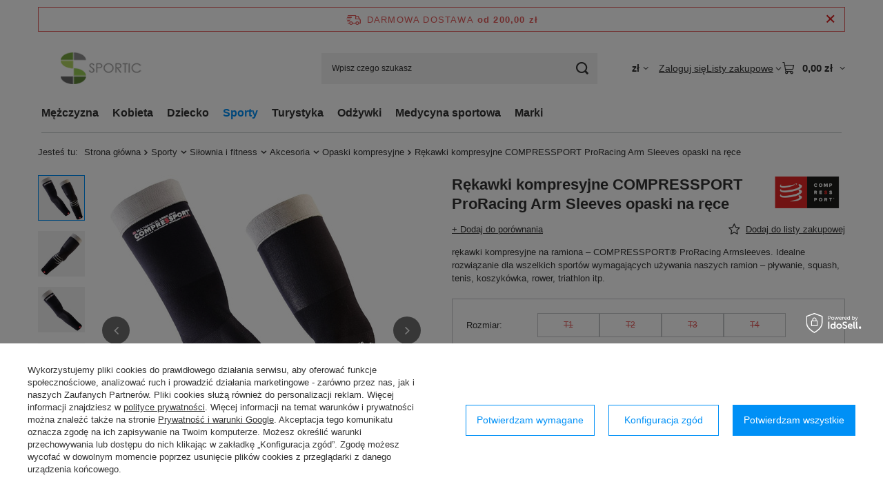

--- FILE ---
content_type: text/html; charset=utf-8
request_url: https://sportic.pl/product-pol-1058-Rekawki-kompresyjne-COMPRESSPORT-ProRacing-Arm-Sleeves-opaski-na-rece.html
body_size: 36824
content:
<!DOCTYPE html>
<html lang="pl" class="--freeShipping --vat --gross " ><head><link rel="preload" as="image" fetchpriority="high" href="/hpeciai/f9f33ec9e18713cd0ca22f3b5ced47ed/pol_pm_Rekawki-kompresyjne-COMPRESSPORT-ProRacing-Arm-Sleeves-opaski-na-rece-1058_1.jpg"><meta name="viewport" content="initial-scale = 1.0, maximum-scale = 5.0, width=device-width, viewport-fit=cover"><meta http-equiv="Content-Type" content="text/html; charset=utf-8"><meta http-equiv="X-UA-Compatible" content="IE=edge"><title>Rękawki kompresyjne COMPRESSPORT ProRacing Arm Sleeves opaski na ręce czarny | Sportic</title><meta name="keywords" content="Compressport, ASPR99"><meta name="description" content="rękawki kompresyjne na ramiona – COMPRESSPORT® ProRacing Armsleeves. Idealne rozwiązanie dla wszelkich sportów wymagających używania naszych ramion – pływanie, squash, tenis, koszykówka, rower, triathlon itp."><link rel="icon" href="/gfx/pol/favicon.ico"><meta name="theme-color" content="#0090f6"><meta name="msapplication-navbutton-color" content="#0090f6"><meta name="apple-mobile-web-app-status-bar-style" content="#0090f6"><link rel="stylesheet" type="text/css" href="/gfx/pol/projector_style.css.gzip?r=1765442197"><style>
							#photos_slider[data-skeleton] .photos__link:before {
								padding-top: calc(min((450/450 * 100%), 450px));
							}
							@media (min-width: 979px) {.photos__slider[data-skeleton] .photos__figure:not(.--nav):first-child .photos__link {
								max-height: 450px;
							}}
						</style><script>var app_shop={urls:{prefix:'data="/gfx/'.replace('data="', '')+'pol/',graphql:'/graphql/v1/'},vars:{meta:{viewportContent:'initial-scale = 1.0, maximum-scale = 5.0, width=device-width, viewport-fit=cover'},priceType:'gross',priceTypeVat:true,productDeliveryTimeAndAvailabilityWithBasket:false,geoipCountryCode:'US',fairShopLogo: { enabled: false, image: '/gfx/standards/safe_light.svg'},currency:{id:'PLN',symbol:'zł',country:'pl',format:'###,##0.00',beforeValue:false,space:true,decimalSeparator:',',groupingSeparator:' '},language:{id:'pol',symbol:'pl',name:'Polski'},omnibus:{enabled:true,rebateCodeActivate:false,hidePercentageDiscounts:false,},},txt:{priceTypeText:' brutto',},fn:{},fnrun:{},files:[],graphql:{}};const getCookieByName=(name)=>{const value=`; ${document.cookie}`;const parts = value.split(`; ${name}=`);if(parts.length === 2) return parts.pop().split(';').shift();return false;};if(getCookieByName('freeeshipping_clicked')){document.documentElement.classList.remove('--freeShipping');}if(getCookieByName('rabateCode_clicked')){document.documentElement.classList.remove('--rabateCode');}function hideClosedBars(){const closedBarsArray=JSON.parse(localStorage.getItem('closedBars'))||[];if(closedBarsArray.length){const styleElement=document.createElement('style');styleElement.textContent=`${closedBarsArray.map((el)=>`#${el}`).join(',')}{display:none !important;}`;document.head.appendChild(styleElement);}}hideClosedBars();</script><meta name="robots" content="index,follow"><meta name="rating" content="general"><meta name="Author" content="sportic.pl na bazie IdoSell (www.idosell.com/shop).">
<!-- Begin LoginOptions html -->

<style>
#client_new_social .service_item[data-name="service_Apple"]:before, 
#cookie_login_social_more .service_item[data-name="service_Apple"]:before,
.oscop_contact .oscop_login__service[data-service="Apple"]:before {
    display: block;
    height: 2.6rem;
    content: url('/gfx/standards/apple.svg?r=1743165583');
}
.oscop_contact .oscop_login__service[data-service="Apple"]:before {
    height: auto;
    transform: scale(0.8);
}
#client_new_social .service_item[data-name="service_Apple"]:has(img.service_icon):before,
#cookie_login_social_more .service_item[data-name="service_Apple"]:has(img.service_icon):before,
.oscop_contact .oscop_login__service[data-service="Apple"]:has(img.service_icon):before {
    display: none;
}
</style>

<!-- End LoginOptions html -->

<!-- Open Graph -->
<meta property="og:type" content="website"><meta property="og:url" content="https://sportic.pl/product-pol-1058-Rekawki-kompresyjne-COMPRESSPORT-ProRacing-Arm-Sleeves-opaski-na-rece.html
"><meta property="og:title" content="Rękawki kompresyjne COMPRESSPORT ProRacing Arm Sleeves opaski na ręce"><meta property="og:description" content="rękawki kompresyjne na ramiona – COMPRESSPORT® ProRacing Armsleeves. Idealne rozwiązanie dla wszelkich sportów wymagających używania naszych ramion – pływanie, squash, tenis, koszykówka, rower, triathlon itp."><meta property="og:site_name" content="sportic.pl"><meta property="og:locale" content="pl_PL"><meta property="og:image" content="https://sportic.pl/hpeciai/0e4f109c43114f35f9827bf10154861a/pol_pl_Rekawki-kompresyjne-COMPRESSPORT-ProRacing-Arm-Sleeves-opaski-na-rece-1058_1.jpg"><meta property="og:image:width" content="450"><meta property="og:image:height" content="450"><link rel="manifest" href="https://sportic.pl/data/include/pwa/1/manifest.json?t=3"><meta name="apple-mobile-web-app-capable" content="yes"><meta name="apple-mobile-web-app-status-bar-style" content="black"><meta name="apple-mobile-web-app-title" content="sportic.pl"><link rel="apple-touch-icon" href="/data/include/pwa/1/icon-128.png"><link rel="apple-touch-startup-image" href="/data/include/pwa/1/logo-512.png" /><meta name="msapplication-TileImage" content="/data/include/pwa/1/icon-144.png"><meta name="msapplication-TileColor" content="#2F3BA2"><meta name="msapplication-starturl" content="/"><script type="application/javascript">var _adblock = true;</script><script async src="/data/include/advertising.js"></script><script type="application/javascript">var statusPWA = {
                online: {
                    txt: "Połączono z internetem",
                    bg: "#5fa341"
                },
                offline: {
                    txt: "Brak połączenia z internetem",
                    bg: "#eb5467"
                }
            }</script><script async type="application/javascript" src="/ajax/js/pwa_online_bar.js?v=1&r=6"></script><script >
window.dataLayer = window.dataLayer || [];
window.gtag = function gtag() {
dataLayer.push(arguments);
}
gtag('consent', 'default', {
'ad_storage': 'denied',
'analytics_storage': 'denied',
'ad_personalization': 'denied',
'ad_user_data': 'denied',
'wait_for_update': 500
});

gtag('set', 'ads_data_redaction', true);
</script><script id="iaiscript_1" data-requirements="W10=" data-ga4_sel="ga4script">
window.iaiscript_1 = `<${'script'}  class='google_consent_mode_update'>
gtag('consent', 'update', {
'ad_storage': 'granted',
'analytics_storage': 'granted',
'ad_personalization': 'granted',
'ad_user_data': 'granted'
});
</${'script'}>`;
</script>
<!-- End Open Graph -->

<link rel="canonical" href="https://sportic.pl/product-pol-1058-Rekawki-kompresyjne-COMPRESSPORT-ProRacing-Arm-Sleeves-opaski-na-rece.html" />

                <!-- Global site tag (gtag.js) -->
                <script  async src="https://www.googletagmanager.com/gtag/js?id=G-404W5SFT2N"></script>
                <script >
                    window.dataLayer = window.dataLayer || [];
                    window.gtag = function gtag(){dataLayer.push(arguments);}
                    gtag('js', new Date());
                    
                    gtag('config', 'G-404W5SFT2N');

                </script>
                
<!-- Begin additional html or js -->


<!--8|1|1| modified: 2022-01-28 12:26:56-->
<meta name="google-site-verification" content="u76YnGelYj2IF97CFx2KACuSptmZf-AWuSDPBpwDEtc" />
<!--13|1|10-->
<style>

#menu_filter div.menu_filter_wrapper {
display: table;
width: 100%; 
table-layout: fixed;
}

#menu_filter div.filter_item {
display:table-cell; 
width:auto;
}

</style>
<!--5|1|4-->
<style type="text/css">
#eprojector_price_srp_wrapper.product_section {display:table !important ;}

ebody {
    	background-repeat: no-repeat;
    background-attachment: fixed;
    background-position: center; 
}

*/
#projector_form div.product_section.sizes{display:table !important;}
/*
.dl-menu li {white-space:nowrap;padding:0 10px;}

</style>


<!--2|1|2-->
<style>
a.select_button {max-width: 100px;}
table.ui-responsive.table-stroke.ui-table.ui-table-reflow.table-condensed {table-layout: fixed;}
table.table-condensed th {font-size:10px;}
</style>
<!--4|1|3-->
<style type="text/css">
  
  .dl-menu > li{padding:0 10px;}
  #menu_categories{padding:0 5px;}
  .dl-menu > li > a{padding:0 20px 0 20px;}
  
  * {-webkit-font-smoothing: antialiased;}
  #menu_filter #filter_price {display: none;}
  #menu_basket .wishes_link span {display: none !important;}
  #menu_overflow_category > .dl-submenu {text-align: left;}
  #menu_settings form {z-index: 190;}
  .projector_prices_wrapper {width: auto;}
  .mobileTab {padding: 15px 10px;}
  #menu_search button {top: -34px;}
  #projector_form div.product_section.versions .select_button {overflow: hidden; height: 30px;}
  .dl-menuwrapper .dl-menu {display: inline-block;}
  .dl-menu > li > a:after {-webkit-transition: all .5s ease;}
  .dl-menu li .dl-submenu {width: 100%;}
  .dl-menu li .dl-submenu .dl-submenu {-webkit-transform: none;}
  #menu_basket div.bt_roll, #menu_basket > div .account_link{-webkit-transition: all 0.25s;}
  #n67367 {display: none}
  .main_page .main_hotspot .product_wrapper_sub {padding: 15px 0 0;}
  .main_page .main_hotspot .product-name, .projector_page .main_hotspot .product-name {margin: 0 0px 15px;}
  #projector_prices_wrapper {margin-bottom: 20px; padding-bottom: 15px;}
  #projector_price_srp_wrapper div {vertical-align: bottom;}
  
  @media only screen and (max-width: 979px) {
    #menu_overflow_category {width: auto;}
    #menu_basket > div .account_link {height: 70px;}
    .search_setting {float: none;}
    .search_paging {position: static; transform: translateX(0);}
  }
  @media only screen and (max-width: 757px) {
    #menu_filter div.filter_item {margin: 0 0 5px; height: auto;}
    div.search_categoriesdescription h1 {text-align: center;}
    div.component_projector_dictionary {padding: 20px 10px;}
    #addedToBasket a.product_icon img {max-width: 115px;}
    ._mobile #dialog_cover {display: block !important;}
  }
  @media only screen and (min-height: 768px) and (min-width: 1200px) {
    #menu_filter div.filter_item {    padding: 10px 20px;}
  }
  @media only screen and (min-width: 1200px) {
    #menu_filter div.filter_item {    padding: 10px 20px;}
  }
</style>

<script type="text/javascript">
  $(function() {
    $('#search .product-name').trunk8({lines:2});
    $('#content').append($('#main_cms'));
    $('.projector_page .main_hotspot .bx-wrapper .bx-next').on('click', function(){
      $('img.b-lazy').each(function(){
        el = $(this);
        if(!el.is('.b-loaded')){
          el.parents('a').removeClass('loading');
          el.attr('src',el.attr('data-src'));
          el.removeAttr('style');
        } 
      });
    });
    
    if(app_shop.vars.view != 1 && app_shop.vars.view != 2){
      $('#menu_basket .account_link').die().live('hover', function () {
        $(this).toggleClass('active');
      });
      app_shop.fn.init_versions_slider();
      $('#menu_basket .basket_top').die().live('hover', function () {
        $(this).toggleClass('active');
      });
    } else if (app_shop.vars.view == 2) {
      $('#menu_basket .account_link').die().live('click', function () {
        $(this).toggleClass('active');
      });
    }
  });
  $(window).load(function() {
    var contact_h = $('.menu_contact_wrapper .menu_interior');
    var links_h = $('.footer_wrapper');
    if(app_shop.vars.view > 2) {
      if(contact_h.height() > links_h.height()){
        links_h.css('min-height', contact_h.height());
      } else {
        contact_h.css('min-height', links_h.height());
      }
    }
  });
  
</script>

<!-- End additional html or js -->
                <script>
                if (window.ApplePaySession && window.ApplePaySession.canMakePayments()) {
                    var applePayAvailabilityExpires = new Date();
                    applePayAvailabilityExpires.setTime(applePayAvailabilityExpires.getTime() + 2592000000); //30 days
                    document.cookie = 'applePayAvailability=yes; expires=' + applePayAvailabilityExpires.toUTCString() + '; path=/;secure;'
                    var scriptAppleJs = document.createElement('script');
                    scriptAppleJs.src = "/ajax/js/apple.js?v=3";
                    if (document.readyState === "interactive" || document.readyState === "complete") {
                          document.body.append(scriptAppleJs);
                    } else {
                        document.addEventListener("DOMContentLoaded", () => {
                            document.body.append(scriptAppleJs);
                        });  
                    }
                } else {
                    document.cookie = 'applePayAvailability=no; path=/;secure;'
                }
                </script>
                                <script>
                var listenerFn = function(event) {
                    if (event.origin !== "https://payment.idosell.com")
                        return;
                    
                    var isString = (typeof event.data === 'string' || event.data instanceof String);
                    if (!isString) return;
                    try {
                        var eventData = JSON.parse(event.data);
                    } catch (e) {
                        return;
                    }
                    if (!eventData) { return; }                                            
                    if (eventData.isError) { return; }
                    if (eventData.action != 'isReadyToPay') {return; }
                    
                    if (eventData.result.result && eventData.result.paymentMethodPresent) {
                        var googlePayAvailabilityExpires = new Date();
                        googlePayAvailabilityExpires.setTime(googlePayAvailabilityExpires.getTime() + 2592000000); //30 days
                        document.cookie = 'googlePayAvailability=yes; expires=' + googlePayAvailabilityExpires.toUTCString() + '; path=/;secure;'
                    } else {
                        document.cookie = 'googlePayAvailability=no; path=/;secure;'
                    }                                            
                }     
                if (!window.isAdded)
                {                                        
                    if (window.oldListener != null) {
                         window.removeEventListener('message', window.oldListener);
                    }                        
                    window.addEventListener('message', listenerFn);
                    window.oldListener = listenerFn;                                      
                       
                    const iframe = document.createElement('iframe');
                    iframe.src = "https://payment.idosell.com/assets/html/checkGooglePayAvailability.html?origin=https%3A%2F%2Fsportic.pl";
                    iframe.style.display = 'none';                                            

                    if (document.readyState === "interactive" || document.readyState === "complete") {
                          if (!window.isAdded) {
                              window.isAdded = true;
                              document.body.append(iframe);
                          }
                    } else {
                        document.addEventListener("DOMContentLoaded", () => {
                            if (!window.isAdded) {
                              window.isAdded = true;
                              document.body.append(iframe);
                          }
                        });  
                    }  
                }
                </script>
                <script>let paypalDate = new Date();
                    paypalDate.setTime(paypalDate.getTime() + 86400000);
                    document.cookie = 'payPalAvailability_PLN=-1; expires=' + paypalDate.getTime() + '; path=/; secure';
                </script><script src="/data/gzipFile/expressCheckout.js.gz"></script></head><body><div id="container" class="projector_page container max-width-1200"><header class=" commercial_banner"><script class="ajaxLoad">app_shop.vars.vat_registered="true";app_shop.vars.currency_format="###,##0.00";app_shop.vars.currency_before_value=false;app_shop.vars.currency_space=true;app_shop.vars.symbol="zł";app_shop.vars.id="PLN";app_shop.vars.baseurl="http://sportic.pl/";app_shop.vars.sslurl="https://sportic.pl/";app_shop.vars.curr_url="%2Fproduct-pol-1058-Rekawki-kompresyjne-COMPRESSPORT-ProRacing-Arm-Sleeves-opaski-na-rece.html";var currency_decimal_separator=',';var currency_grouping_separator=' ';app_shop.vars.blacklist_extension=["exe","com","swf","js","php"];app_shop.vars.blacklist_mime=["application/javascript","application/octet-stream","message/http","text/javascript","application/x-deb","application/x-javascript","application/x-shockwave-flash","application/x-msdownload"];app_shop.urls.contact="/contact-pol.html";</script><div id="viewType" style="display:none"></div><div id="menu_skip" class="menu_skip"><a href="#layout" class="btn --outline --medium menu_skip__link --layout">Przejdź do zawartości strony</a><a href="#menu_categories" class="btn --outline --medium menu_skip__link --menu">Przejdź do kategorii</a></div><div id="freeShipping" class="freeShipping"><span class="freeShipping__info">Darmowa dostawa</span><strong class="freeShipping__val">
				od 
				200,00 zł</strong><a href="" class="freeShipping__close" aria-label="Zamknij pasek informacyjny"></a></div><div id="logo" class="d-flex align-items-center"><a href="/" target="_self" aria-label="Logo sklepu"><img src="/data/gfx/mask/pol/logo_1_big.png" alt="sportic.pl" width="173" height="56"></a></div><form action="https://sportic.pl/search.php" method="get" id="menu_search" class="menu_search"><a href="#showSearchForm" class="menu_search__mobile" aria-label="Szukaj"></a><div class="menu_search__block"><div class="menu_search__item --input"><input class="menu_search__input" type="text" name="text" autocomplete="off" placeholder="Wpisz czego szukasz" aria-label="Wpisz czego szukasz"><button class="menu_search__submit" type="submit" aria-label="Szukaj"></button></div><div class="menu_search__item --results search_result"></div></div></form><div id="menu_top" class="menu_top"><div id="menu_settings" class="align-items-center justify-content-center justify-content-lg-end"><div class="open_trigger hover__wrapper --hover_touch" tabindex="0" aria-label="Kliknij, aby zmienić walutę"><span class="d-none d-md-inline-block flag_txt">zł</span><i class="icon-angle-down d-none d-md-inline-block"></i><form class="hover__element --right" action="https://sportic.pl/settings.php" method="post"><ul><li><div class="form-group"><span for="menu_settings_curr">Waluta</span><div class="select-after"><select class="form-control" name="curr" id="menu_settings_curr" aria-label="Waluta"><option value="PLN" selected>zł</option><option value="EUR">€ (1 zł = 0.2374€)
																</option><option value="GBP">£ (1 zł = 0.2058£)
																</option></select></div></div></li><li class="buttons"><button class="btn --solid --large" type="submit">
									Zastosuj zmiany
								</button></li></ul></form></div></div><div class="account_links"><a class="account_links__item" href="https://sportic.pl/login.php"><span class="account_links__text --logged-out">Zaloguj się</span></a></div><div class="shopping_list_top hover__wrapper" data-empty="true"><a href="https://sportic.pl/pl/shoppinglist/" class="wishlist_link slt_link --empty" aria-label="Listy zakupowe"><span class="slt_link__text">Listy zakupowe</span></a><div class="slt_lists hover__element"><ul class="slt_lists__nav"><li class="slt_lists__nav_item" data-list_skeleton="true" data-list_id="true" data-shared="true"><a href="#" class="slt_lists__nav_link" data-list_href="true"><span class="slt_lists__nav_name" data-list_name="true"></span><span class="slt_lists__count" data-list_count="true">0</span></a></li><li class="slt_lists__nav_item --empty"><a class="slt_lists__nav_link --empty" href="https://sportic.pl/pl/shoppinglist/"><span class="slt_lists__nav_name" data-list_name="true">Lista zakupowa</span><span class="slt_lists__count" data-list_count="true">0</span></a></li></ul></div></div><div id="menu_basket" class="top_basket hover__wrapper --skeleton --mobile_hide"><a class="top_basket__sub" title="Przejdź do koszyka" href="/basketedit.php" aria-label="Wartość koszyka: 0,00 zł"><span class="badge badge-info"></span><strong class="top_basket__price">0,00 zł</strong></a><div class="top_basket__express_checkout_container"><express-checkout type="basket"></express-checkout></div><script>
        app_shop.vars.cache_html = true;
      </script><div class="top_basket__details hover__element --skeleton"><div class="top_basket__skeleton --name"></div><div class="top_basket__skeleton --product"></div><div class="top_basket__skeleton --product"></div><div class="top_basket__skeleton --product --last"></div><div class="top_basket__skeleton --sep"></div><div class="top_basket__skeleton --summary"></div></div></div><template id="top_basket_product"><div class="top_basket__product"><a class="top_basket__img" title=""><picture><source type="image/webp" srcset=""></source><img src="" alt=""></picture></a><a class="top_basket__link" title=""></a><div class="top_basket__prices"><span class="top_basket__price"></span><span class="top_basket__unit"></span><span class="top_basket__vat"></span></div></div></template><template id="top_basket_summary"><div class="top_basket__summary_shipping_free"><span class="top_basket__summary_label --freeshipping_limit">Do darmowej dostawy brakuje <span class="top_basket__summary_value"></span></span><span class="progress_bar"><span class="progress_bar__value"></span></span></div><div class="top_basket__summary_item --worth"><span class="top_basket__summary_label">Wartość zamówienia:</span><b class="top_basket__summary_value"></b></div><div class="top_basket__summary_item --shipping"><span class="top_basket__summary_label">Koszt przesyłki:</span><b class="top_basket__summary_value"></b></div><div class="top_basket__buttons"><a class="btn --solid --large" data-ec-class="btn --outline --large" title="Przejdź do koszyka" href="/basketedit.php">
        Przejdź do koszyka
      </a><div id="top_basket__express_checkout_placeholder"></div></div></template><template id="top_basket_details"><div class="top_basket__details hover__element"><div class="top_basket__details_sub"><div class="headline"><span class="headline__name">Twój koszyk (<span class="top_basket__count"></span>)</span></div><div class="top_basket__products"></div><div class="top_basket__summary"></div></div></div></template></div><nav id="menu_categories" class="wide" aria-label="Kategorie główne"><button type="button" class="navbar-toggler" aria-label="Menu"><i class="icon-reorder"></i></button><div class="navbar-collapse" id="menu_navbar"><ul class="navbar-nav mx-md-n2"><li class="nav-item"><span class="nav-link-wrapper"><a  href="/pol_m_Mezczyzna-155.html" target="_self" title="Mężczyzna" class="nav-link --l1" >Mężczyzna</a><button class="nav-link-expand" type="button" aria-label="Mężczyzna, Menu"></button></span><ul class="navbar-subnav"><li class="nav-header"><a href="#backLink" class="nav-header__backLink" aria-label="Wróć"><i class="icon-angle-left"></i></a><a  href="/pol_m_Mezczyzna-155.html" target="_self" title="Mężczyzna" class="nav-link --l1" >Mężczyzna</a></li><li class="nav-item"><a  href="/pol_m_Mezczyzna_Odziez-Sportowa-162.html" target="_self" title="Odzież Sportowa" class="nav-link --l2" >Odzież Sportowa</a><ul class="navbar-subsubnav"><li class="nav-header"><a href="#backLink" class="nav-header__backLink" aria-label="Wróć"><i class="icon-angle-left"></i></a><a  href="/pol_m_Mezczyzna_Odziez-Sportowa-162.html" target="_self" title="Odzież Sportowa" class="nav-link --l2" >Odzież Sportowa</a></li><li class="nav-item"><a  href="/pol_m_Mezczyzna_Odziez-Sportowa_Majtki-i-bokserki-449.html" target="_self" title="Majtki i bokserki" class="nav-link --l3" >Majtki i bokserki</a></li><li class="nav-item"><a  href="/pol_m_Mezczyzna_Odziez-Sportowa_Kapielowki-487.html" target="_self" title="Kąpielówki" class="nav-link --l3" >Kąpielówki</a></li><li class="nav-item"><a  href="/pol_m_Mezczyzna_Odziez-Sportowa_Koszulki-190.html" target="_self" title="Koszulki" class="nav-link --l3" >Koszulki</a></li><li class="nav-item"><a  href="/pol_m_Mezczyzna_Odziez-Sportowa_Bluzy-163.html" target="_self" title="Bluzy" class="nav-link --l3" >Bluzy</a></li><li class="nav-item"><a  href="/pol_m_Mezczyzna_Odziez-Sportowa_Spodnie-i-legginsy-214.html" target="_self" title="Spodnie i legginsy" class="nav-link --l3" >Spodnie i legginsy</a></li><li class="nav-item"><a  href="/pol_m_Mezczyzna_Odziez-Sportowa_Spodenki-236.html" target="_self" title="Spodenki" class="nav-link --l3" >Spodenki</a></li><li class="nav-item"><a  href="/pol_m_Mezczyzna_Odziez-Sportowa_Komplety-bielizny-termoaktywnej-520.html" target="_self" title="Komplety bielizny termoaktywnej" class="nav-link --l3" >Komplety bielizny termoaktywnej</a></li></ul></li><li class="nav-item"><a  href="/pol_m_Mezczyzna_Odziez-Codzienna-689.html" target="_self" title="Odzież Codzienna" class="nav-link --l2" >Odzież Codzienna</a><ul class="navbar-subsubnav"><li class="nav-header"><a href="#backLink" class="nav-header__backLink" aria-label="Wróć"><i class="icon-angle-left"></i></a><a  href="/pol_m_Mezczyzna_Odziez-Codzienna-689.html" target="_self" title="Odzież Codzienna" class="nav-link --l2" >Odzież Codzienna</a></li><li class="nav-item"><a  href="/pol_m_Mezczyzna_Odziez-Codzienna_Majtki-i-bokserki-502.html" target="_self" title="Majtki i bokserki" class="nav-link --l3" >Majtki i bokserki</a></li><li class="nav-item"><a  href="/pol_m_Mezczyzna_Odziez-Codzienna_Koszulki-691.html" target="_self" title="Koszulki" class="nav-link --l3" >Koszulki</a></li><li class="nav-item"><a  href="/pol_m_Mezczyzna_Odziez-Codzienna_Bluzy-692.html" target="_self" title="Bluzy" class="nav-link --l3" >Bluzy</a></li><li class="nav-item"><a  href="/pol_m_Mezczyzna_Odziez-Codzienna_Spodnie-i-legginsy-690.html" target="_self" title="Spodnie i legginsy" class="nav-link --l3" >Spodnie i legginsy</a></li></ul></li><li class="nav-item"><a  href="/pol_m_Mezczyzna_Akcesoria-176.html" target="_self" title="Akcesoria" class="nav-link --l2" >Akcesoria</a><ul class="navbar-subsubnav"><li class="nav-header"><a href="#backLink" class="nav-header__backLink" aria-label="Wróć"><i class="icon-angle-left"></i></a><a  href="/pol_m_Mezczyzna_Akcesoria-176.html" target="_self" title="Akcesoria" class="nav-link --l2" >Akcesoria</a></li><li class="nav-item"><a  href="/pol_m_Mezczyzna_Akcesoria_Opaski-na-glowe-263.html" target="_self" title="Opaski na głowę" class="nav-link --l3" >Opaski na głowę</a></li><li class="nav-item"><a  href="/pol_m_Mezczyzna_Akcesoria_Czapki-203.html" target="_self" title="Czapki" class="nav-link --l3" >Czapki</a></li><li class="nav-item"><a  href="/pol_m_Mezczyzna_Akcesoria_Kominy-i-szaliki-177.html" target="_self" title="Kominy i szaliki" class="nav-link --l3" >Kominy i szaliki</a></li><li class="nav-item"><a  href="/pol_m_Mezczyzna_Akcesoria_Kominiarki-693.html" target="_self" title="Kominiarki" class="nav-link --l3" >Kominiarki</a></li><li class="nav-item"><a  href="/pol_m_Mezczyzna_Akcesoria_Rekawki-i-frotki-694.html" target="_self" title="Rękawki i frotki" class="nav-link --l3" >Rękawki i frotki</a></li><li class="nav-item"><a  href="/pol_m_Mezczyzna_Akcesoria_Rekawiczki-213.html" target="_self" title="Rękawiczki" class="nav-link --l3" >Rękawiczki</a></li><li class="nav-item"><a  href="/pol_m_Mezczyzna_Akcesoria_Opaski-na-lydki-695.html" target="_self" title="Opaski na łydki" class="nav-link --l3" >Opaski na łydki</a></li><li class="nav-item"><a  href="/pol_m_Mezczyzna_Akcesoria_Skarpety-i-stopki-223.html" target="_self" title="Skarpety i stopki" class="nav-link --l3" >Skarpety i stopki</a></li></ul></li><li class="nav-item"><a  href="/pol_m_Mezczyzna_Buty-178.html" target="_self" title="Buty" class="nav-link --l2" >Buty</a><ul class="navbar-subsubnav"><li class="nav-header"><a href="#backLink" class="nav-header__backLink" aria-label="Wróć"><i class="icon-angle-left"></i></a><a  href="/pol_m_Mezczyzna_Buty-178.html" target="_self" title="Buty" class="nav-link --l2" >Buty</a></li><li class="nav-item"><a  href="/pol_m_Mezczyzna_Buty_Sportowe-179.html" target="_self" title="Sportowe" class="nav-link --l3" >Sportowe</a></li><li class="nav-item"><a  href="/pol_m_Mezczyzna_Buty_Klapki-i-japonki-221.html" target="_self" title="Klapki i japonki" class="nav-link --l3" >Klapki i japonki</a></li></ul></li><li class="nav-item --all empty"><a class="nav-link --l2" href="/pol_m_Mezczyzna-155.html">+ Pokaż wszystkie</a></li></ul></li><li class="nav-item"><span class="nav-link-wrapper"><a  href="/pol_m_Kobieta-156.html" target="_self" title="Kobieta" class="nav-link --l1" >Kobieta</a><button class="nav-link-expand" type="button" aria-label="Kobieta, Menu"></button></span><ul class="navbar-subnav"><li class="nav-header"><a href="#backLink" class="nav-header__backLink" aria-label="Wróć"><i class="icon-angle-left"></i></a><a  href="/pol_m_Kobieta-156.html" target="_self" title="Kobieta" class="nav-link --l1" >Kobieta</a></li><li class="nav-item"><a  href="/pol_m_Kobieta_Odziez-Sportowa-158.html" target="_self" title="Odzież Sportowa" class="nav-link --l2" >Odzież Sportowa</a><ul class="navbar-subsubnav"><li class="nav-header"><a href="#backLink" class="nav-header__backLink" aria-label="Wróć"><i class="icon-angle-left"></i></a><a  href="/pol_m_Kobieta_Odziez-Sportowa-158.html" target="_self" title="Odzież Sportowa" class="nav-link --l2" >Odzież Sportowa</a></li><li class="nav-item"><a  href="/pol_m_Kobieta_Odziez-Sportowa_Majtki-i-bokserki-473.html" target="_self" title="Majtki i bokserki" class="nav-link --l3" >Majtki i bokserki</a></li><li class="nav-item"><a  href="/pol_m_Kobieta_Odziez-Sportowa_Koszulki-193.html" target="_self" title="Koszulki" class="nav-link --l3" >Koszulki</a></li><li class="nav-item"><a  href="/pol_m_Kobieta_Odziez-Sportowa_Bluzy-173.html" target="_self" title="Bluzy" class="nav-link --l3" >Bluzy</a></li><li class="nav-item"><a  href="/pol_m_Kobieta_Odziez-Sportowa_Spodnie-i-legginsy-188.html" target="_self" title="Spodnie i legginsy" class="nav-link --l3" >Spodnie i legginsy</a></li><li class="nav-item"><a  href="/pol_m_Kobieta_Odziez-Sportowa_Spodenki-233.html" target="_self" title="Spodenki" class="nav-link --l3" >Spodenki</a></li><li class="nav-item"><a  href="/pol_m_Kobieta_Odziez-Sportowa_Komplety-bielizny-termoaktywnej-522.html" target="_self" title="Komplety bielizny termoaktywnej" class="nav-link --l3" >Komplety bielizny termoaktywnej</a></li></ul></li><li class="nav-item"><a  href="/pol_m_Kobieta_Odziez-Codzienna-696.html" target="_self" title="Odzież Codzienna" class="nav-link --l2" >Odzież Codzienna</a><ul class="navbar-subsubnav"><li class="nav-header"><a href="#backLink" class="nav-header__backLink" aria-label="Wróć"><i class="icon-angle-left"></i></a><a  href="/pol_m_Kobieta_Odziez-Codzienna-696.html" target="_self" title="Odzież Codzienna" class="nav-link --l2" >Odzież Codzienna</a></li><li class="nav-item"><a  href="/pol_m_Kobieta_Odziez-Codzienna_Majtki-i-bokserki-698.html" target="_self" title="Majtki i bokserki" class="nav-link --l3" >Majtki i bokserki</a></li><li class="nav-item"><a  href="/pol_m_Kobieta_Odziez-Codzienna_Staniki-697.html" target="_self" title="Staniki" class="nav-link --l3" >Staniki</a></li><li class="nav-item"><a  href="/pol_m_Kobieta_Odziez-Codzienna_Koszulki-699.html" target="_self" title="Koszulki" class="nav-link --l3" >Koszulki</a></li><li class="nav-item"><a  href="/pol_m_Kobieta_Odziez-Codzienna_Bluzy-708.html" target="_self" title="Bluzy" class="nav-link --l3" >Bluzy</a></li><li class="nav-item"><a  href="/pol_m_Kobieta_Odziez-Codzienna_Spodnie-i-legginsy-700.html" target="_self" title="Spodnie i legginsy" class="nav-link --l3" >Spodnie i legginsy</a></li></ul></li><li class="nav-item"><a  href="/pol_m_Kobieta_Akcesoria-159.html" target="_self" title="Akcesoria" class="nav-link --l2" >Akcesoria</a><ul class="navbar-subsubnav"><li class="nav-header"><a href="#backLink" class="nav-header__backLink" aria-label="Wróć"><i class="icon-angle-left"></i></a><a  href="/pol_m_Kobieta_Akcesoria-159.html" target="_self" title="Akcesoria" class="nav-link --l2" >Akcesoria</a></li><li class="nav-item"><a  href="/pol_m_Kobieta_Akcesoria_Opaski-na-glowe-264.html" target="_self" title="Opaski na głowę" class="nav-link --l3" >Opaski na głowę</a></li><li class="nav-item"><a  href="/pol_m_Kobieta_Akcesoria_Czapki-161.html" target="_self" title="Czapki" class="nav-link --l3" >Czapki</a></li><li class="nav-item"><a  href="/pol_m_Kobieta_Akcesoria_Kominy-i-szaliki-165.html" target="_self" title="Kominy i szaliki" class="nav-link --l3" >Kominy i szaliki</a></li><li class="nav-item"><a  href="/pol_m_Kobieta_Akcesoria_Kominiarki-701.html" target="_self" title="Kominiarki" class="nav-link --l3" >Kominiarki</a></li><li class="nav-item"><a  href="/pol_m_Kobieta_Akcesoria_Rekawki-i-frotki-702.html" target="_self" title="Rękawki i frotki" class="nav-link --l3" >Rękawki i frotki</a></li><li class="nav-item"><a  href="/pol_m_Kobieta_Akcesoria_Rekawiczki-160.html" target="_self" title="Rękawiczki" class="nav-link --l3" >Rękawiczki</a></li><li class="nav-item"><a  href="/pol_m_Kobieta_Akcesoria_Opaski-na-lydki-706.html" target="_self" title="Opaski na łydki" class="nav-link --l3" >Opaski na łydki</a></li><li class="nav-item"><a  href="/pol_m_Kobieta_Akcesoria_Skarpety-i-stopki-169.html" target="_self" title="Skarpety i stopki" class="nav-link --l3" >Skarpety i stopki</a></li></ul></li><li class="nav-item"><a  href="/pol_m_Kobieta_Buty-157.html" target="_self" title="Buty" class="nav-link --l2" >Buty</a><ul class="navbar-subsubnav"><li class="nav-header"><a href="#backLink" class="nav-header__backLink" aria-label="Wróć"><i class="icon-angle-left"></i></a><a  href="/pol_m_Kobieta_Buty-157.html" target="_self" title="Buty" class="nav-link --l2" >Buty</a></li><li class="nav-item"><a  href="/pol_m_Kobieta_Buty_Sportowe-191.html" target="_self" title="Sportowe" class="nav-link --l3" >Sportowe</a></li><li class="nav-item"><a  href="/pol_m_Kobieta_Buty_Klapki-i-japonki-220.html" target="_self" title="Klapki i japonki" class="nav-link --l3" >Klapki i japonki</a></li></ul></li></ul></li><li class="nav-item"><span class="nav-link-wrapper"><a  href="/pol_m_Dziecko-166.html" target="_self" title="Dziecko" class="nav-link --l1" >Dziecko</a><button class="nav-link-expand" type="button" aria-label="Dziecko, Menu"></button></span><ul class="navbar-subnav"><li class="nav-header"><a href="#backLink" class="nav-header__backLink" aria-label="Wróć"><i class="icon-angle-left"></i></a><a  href="/pol_m_Dziecko-166.html" target="_self" title="Dziecko" class="nav-link --l1" >Dziecko</a></li><li class="nav-item"><a  href="/pol_m_Dziecko_Odziez-Sportowa-170.html" target="_self" title="Odzież Sportowa" class="nav-link --l2" >Odzież Sportowa</a><ul class="navbar-subsubnav"><li class="nav-header"><a href="#backLink" class="nav-header__backLink" aria-label="Wróć"><i class="icon-angle-left"></i></a><a  href="/pol_m_Dziecko_Odziez-Sportowa-170.html" target="_self" title="Odzież Sportowa" class="nav-link --l2" >Odzież Sportowa</a></li><li class="nav-item"><a  href="/pol_m_Dziecko_Odziez-Sportowa_Koszulki-232.html" target="_self" title="Koszulki" class="nav-link --l3" >Koszulki</a></li><li class="nav-item"><a  href="/pol_m_Dziecko_Odziez-Sportowa_Bluzy-687.html" target="_self" title="Bluzy" class="nav-link --l3" >Bluzy</a></li><li class="nav-item"><a  href="/pol_m_Dziecko_Odziez-Sportowa_Spodnie-i-legginsy-180.html" target="_self" title="Spodnie i legginsy" class="nav-link --l3" >Spodnie i legginsy</a></li><li class="nav-item"><a  href="/pol_m_Dziecko_Odziez-Sportowa_Komplety-bielizny-termoaktywnej-494.html" target="_self" title="Komplety bielizny termoaktywnej" class="nav-link --l3" >Komplety bielizny termoaktywnej</a></li></ul></li><li class="nav-item"><a  href="/pol_m_Dziecko_Odziez-Codzienna-703.html" target="_self" title="Odzież Codzienna" class="nav-link --l2" >Odzież Codzienna</a><ul class="navbar-subsubnav"><li class="nav-header"><a href="#backLink" class="nav-header__backLink" aria-label="Wróć"><i class="icon-angle-left"></i></a><a  href="/pol_m_Dziecko_Odziez-Codzienna-703.html" target="_self" title="Odzież Codzienna" class="nav-link --l2" >Odzież Codzienna</a></li><li class="nav-item"><a  href="/pol_m_Dziecko_Odziez-Codzienna_Majtki-i-bokserki-500.html" target="_self" title="Majtki i bokserki" class="nav-link --l3" >Majtki i bokserki</a></li><li class="nav-item"><a  href="/pol_m_Dziecko_Odziez-Codzienna_Koszulki-704.html" target="_self" title="Koszulki" class="nav-link --l3" >Koszulki</a></li><li class="nav-item"><a  href="/pol_m_Dziecko_Odziez-Codzienna_Spodnie-i-legginsy-705.html" target="_self" title="Spodnie i legginsy" class="nav-link --l3" >Spodnie i legginsy</a></li></ul></li><li class="nav-item"><a  href="/pol_m_Dziecko_Akcesoria-167.html" target="_self" title="Akcesoria" class="nav-link --l2" >Akcesoria</a><ul class="navbar-subsubnav"><li class="nav-header"><a href="#backLink" class="nav-header__backLink" aria-label="Wróć"><i class="icon-angle-left"></i></a><a  href="/pol_m_Dziecko_Akcesoria-167.html" target="_self" title="Akcesoria" class="nav-link --l2" >Akcesoria</a></li><li class="nav-item"><a  href="/pol_m_Dziecko_Akcesoria_Skarpety-i-stopki-171.html" target="_self" title="Skarpety i stopki" class="nav-link --l3" >Skarpety i stopki</a></li></ul></li></ul></li><li class="nav-item nav-open"><span class="nav-link-wrapper"><a  href="/pol_m_Sporty-181.html" target="_self" title="Sporty" class="nav-link --l1 active" >Sporty</a><button class="nav-link-expand" type="button" aria-label="Sporty, Menu"></button></span><ul class="navbar-subnav"><li class="nav-header"><a href="#backLink" class="nav-header__backLink" aria-label="Wróć"><i class="icon-angle-left"></i></a><a  href="/pol_m_Sporty-181.html" target="_self" title="Sporty" class="nav-link --l1 active" >Sporty</a></li><li class="nav-item"><a  href="/pol_m_Sporty_Bieganie-182.html" target="_self" title="Bieganie" class="nav-link --l2" >Bieganie</a><ul class="navbar-subsubnav"><li class="nav-header"><a href="#backLink" class="nav-header__backLink" aria-label="Wróć"><i class="icon-angle-left"></i></a><a  href="/pol_m_Sporty_Bieganie-182.html" target="_self" title="Bieganie" class="nav-link --l2" >Bieganie</a></li><li class="nav-item"><a  href="/pol_n_Sporty_Bieganie_Odziez-184.html" target="_self" title="Odzież" class="nav-link --l3" >Odzież</a></li><li class="nav-item"><a  href="/pol_n_Sporty_Bieganie_Akcesoria-209.html" target="_self" title="Akcesoria" class="nav-link --l3" >Akcesoria</a></li></ul></li><li class="nav-item"><a  href="/pol_m_Sporty_Pilka-nozna-198.html" target="_self" title="Piłka nożna" class="nav-link --l2" >Piłka nożna</a><ul class="navbar-subsubnav"><li class="nav-header"><a href="#backLink" class="nav-header__backLink" aria-label="Wróć"><i class="icon-angle-left"></i></a><a  href="/pol_m_Sporty_Pilka-nozna-198.html" target="_self" title="Piłka nożna" class="nav-link --l2" >Piłka nożna</a></li><li class="nav-item"><a  href="/pol_n_Sporty_Pilka-nozna_Odziez-222.html" target="_self" title="Odzież" class="nav-link --l3" >Odzież</a></li><li class="nav-item"><a  href="/pol_n_Sporty_Pilka-nozna_Akcesoria-340.html" target="_self" title="Akcesoria" class="nav-link --l3" >Akcesoria</a></li></ul></li><li class="nav-item nav-open"><a  href="/pol_m_Sporty_Silownia-i-fitness-183.html" target="_self" title="Siłownia i fitness" class="nav-link --l2 active" >Siłownia i fitness</a><ul class="navbar-subsubnav"><li class="nav-header"><a href="#backLink" class="nav-header__backLink" aria-label="Wróć"><i class="icon-angle-left"></i></a><a  href="/pol_m_Sporty_Silownia-i-fitness-183.html" target="_self" title="Siłownia i fitness" class="nav-link --l2 active" >Siłownia i fitness</a></li><li class="nav-item"><a  href="/pol_n_Sporty_Silownia-i-fitness_Odziez-186.html" target="_self" title="Odzież" class="nav-link --l3" >Odzież</a></li><li class="nav-item"><a  href="/pol_m_Sporty_Silownia-i-fitness_Buty-192.html" target="_self" title="Buty" class="nav-link --l3" >Buty</a></li><li class="nav-item nav-open"><a  href="/pol_n_Sporty_Silownia-i-fitness_Akcesoria-225.html" target="_self" title="Akcesoria" class="nav-link --l3 active" >Akcesoria</a></li><li class="nav-item"><a  href="/pol_m_Sporty_Silownia-i-fitness_Sprzet-sportowy-506.html" target="_self" title="Sprzęt sportowy" class="nav-link --l3" >Sprzęt sportowy</a></li></ul></li><li class="nav-item"><a  href="/pol_m_Sporty_Tenis-i-squash-206.html" target="_self" title="Tenis i squash" class="nav-link --l2" >Tenis i squash</a><ul class="navbar-subsubnav"><li class="nav-header"><a href="#backLink" class="nav-header__backLink" aria-label="Wróć"><i class="icon-angle-left"></i></a><a  href="/pol_m_Sporty_Tenis-i-squash-206.html" target="_self" title="Tenis i squash" class="nav-link --l2" >Tenis i squash</a></li><li class="nav-item"><a  href="/pol_n_Sporty_Tenis-i-squash_Odziez-321.html" target="_self" title="Odzież" class="nav-link --l3" >Odzież</a></li><li class="nav-item"><a  href="/pol_n_Sporty_Tenis-i-squash_Akcesoria-246.html" target="_self" title="Akcesoria" class="nav-link --l3" >Akcesoria</a></li></ul></li><li class="nav-item"><a  href="/pol_m_Sporty_Koszykowka-215.html" target="_self" title="Koszykówka" class="nav-link --l2" >Koszykówka</a><ul class="navbar-subsubnav"><li class="nav-header"><a href="#backLink" class="nav-header__backLink" aria-label="Wróć"><i class="icon-angle-left"></i></a><a  href="/pol_m_Sporty_Koszykowka-215.html" target="_self" title="Koszykówka" class="nav-link --l2" >Koszykówka</a></li><li class="nav-item"><a  href="/pol_n_Sporty_Koszykowka_Akcesoria-244.html" target="_self" title="Akcesoria" class="nav-link --l3" >Akcesoria</a></li><li class="nav-item"><a  href="/pol_m_Sporty_Koszykowka_Skarpety-367.html" target="_self" title="Skarpety" class="nav-link --l3" >Skarpety</a></li></ul></li><li class="nav-item"><a  href="/pol_m_Sporty_Siatkowka-217.html" target="_self" title="Siatkówka" class="nav-link --l2" >Siatkówka</a><ul class="navbar-subsubnav"><li class="nav-header"><a href="#backLink" class="nav-header__backLink" aria-label="Wróć"><i class="icon-angle-left"></i></a><a  href="/pol_m_Sporty_Siatkowka-217.html" target="_self" title="Siatkówka" class="nav-link --l2" >Siatkówka</a></li><li class="nav-item"><a  href="/pol_n_Sporty_Siatkowka_Akcesoria-227.html" target="_self" title="Akcesoria" class="nav-link --l3" >Akcesoria</a></li><li class="nav-item"><a  href="/pol_m_Sporty_Siatkowka_Skarpety-368.html" target="_self" title="Skarpety" class="nav-link --l3" >Skarpety</a></li></ul></li><li class="nav-item"><a  href="/pol_m_Sporty_Jazda-na-rowerze-241.html" target="_self" title="Jazda na rowerze" class="nav-link --l2" >Jazda na rowerze</a><ul class="navbar-subsubnav"><li class="nav-header"><a href="#backLink" class="nav-header__backLink" aria-label="Wróć"><i class="icon-angle-left"></i></a><a  href="/pol_m_Sporty_Jazda-na-rowerze-241.html" target="_self" title="Jazda na rowerze" class="nav-link --l2" >Jazda na rowerze</a></li><li class="nav-item"><a  href="/pol_n_Sporty_Jazda-na-rowerze_Odziez-248.html" target="_self" title="Odzież" class="nav-link --l3" >Odzież</a></li><li class="nav-item"><a  href="/pol_n_Sporty_Jazda-na-rowerze_Akcesoria-242.html" target="_self" title="Akcesoria" class="nav-link --l3" >Akcesoria</a></li><li class="nav-item"><a  href="/pol_m_Sporty_Jazda-na-rowerze_Akcesoria-rowerowe-443.html" target="_self" title="Akcesoria rowerowe" class="nav-link --l3" >Akcesoria rowerowe</a></li></ul></li><li class="nav-item"><a  href="/pol_m_Sporty_Plywanie-253.html" target="_self" title="Pływanie" class="nav-link --l2" >Pływanie</a><ul class="navbar-subsubnav"><li class="nav-header"><a href="#backLink" class="nav-header__backLink" aria-label="Wróć"><i class="icon-angle-left"></i></a><a  href="/pol_m_Sporty_Plywanie-253.html" target="_self" title="Pływanie" class="nav-link --l2" >Pływanie</a></li><li class="nav-item"><a  href="/pol_m_Sporty_Plywanie_Buty-do-wody-489.html" target="_self" title="Buty do wody" class="nav-link --l3" >Buty do wody</a></li><li class="nav-item"><a  href="/pol_m_Sporty_Plywanie_Czepki-255.html" target="_self" title="Czepki" class="nav-link --l3" >Czepki</a></li><li class="nav-item"><a  href="/pol_m_Sporty_Plywanie_Okulary-plywackie-470.html" target="_self" title="Okulary pływackie" class="nav-link --l3" >Okulary pływackie</a></li></ul></li><li class="nav-item"><a  href="/pol_m_Sporty_Jazda-na-motorze-458.html" target="_self" title="Jazda na motorze" class="nav-link --l2" >Jazda na motorze</a><ul class="navbar-subsubnav"><li class="nav-header"><a href="#backLink" class="nav-header__backLink" aria-label="Wróć"><i class="icon-angle-left"></i></a><a  href="/pol_m_Sporty_Jazda-na-motorze-458.html" target="_self" title="Jazda na motorze" class="nav-link --l2" >Jazda na motorze</a></li><li class="nav-item"><a  href="/pol_n_Sporty_Jazda-na-motorze_Odziez-459.html" target="_self" title="Odzież" class="nav-link --l3" >Odzież</a></li></ul></li><li class="nav-item"><a  href="/pol_m_Sporty_Sporty-zimowe-461.html" target="_self" title="Sporty zimowe" class="nav-link --l2" >Sporty zimowe</a><ul class="navbar-subsubnav"><li class="nav-header"><a href="#backLink" class="nav-header__backLink" aria-label="Wróć"><i class="icon-angle-left"></i></a><a  href="/pol_m_Sporty_Sporty-zimowe-461.html" target="_self" title="Sporty zimowe" class="nav-link --l2" >Sporty zimowe</a></li><li class="nav-item"><a  href="/pol_n_Sporty_Sporty-zimowe_Odziez-464.html" target="_self" title="Odzież" class="nav-link --l3" >Odzież</a></li><li class="nav-item"><a  href="/pol_n_Sporty_Sporty-zimowe_Akcesoria-728.html" target="_self" title="Akcesoria" class="nav-link --l3" >Akcesoria</a></li></ul></li></ul></li><li class="nav-item"><span class="nav-link-wrapper"><a  href="/pol_m_Turystyka-210.html" target="_self" title="Turystyka" class="nav-link --l1" >Turystyka</a><button class="nav-link-expand" type="button" aria-label="Turystyka, Menu"></button></span><ul class="navbar-subnav"><li class="nav-header"><a href="#backLink" class="nav-header__backLink" aria-label="Wróć"><i class="icon-angle-left"></i></a><a  href="/pol_m_Turystyka-210.html" target="_self" title="Turystyka" class="nav-link --l1" >Turystyka</a></li><li class="nav-item"><a  href="/pol_m_Turystyka_Odziez-330.html" target="_self" title="Odzież" class="nav-link --l2" >Odzież</a><ul class="navbar-subsubnav"><li class="nav-header"><a href="#backLink" class="nav-header__backLink" aria-label="Wróć"><i class="icon-angle-left"></i></a><a  href="/pol_m_Turystyka_Odziez-330.html" target="_self" title="Odzież" class="nav-link --l2" >Odzież</a></li><li class="nav-item"><a  href="/pol_n_Turystyka_Odziez_Bielizna-termoaktywna-456.html" target="_self" title="Bielizna termoaktywna" class="nav-link --l3" >Bielizna termoaktywna</a></li><li class="nav-item"><a  href="/pol_m_Turystyka_Odziez_Koszulki-475.html" target="_self" title="Koszulki" class="nav-link --l3" >Koszulki</a></li><li class="nav-item"><a  href="/pol_m_Turystyka_Odziez_Bluzy-471.html" target="_self" title="Bluzy" class="nav-link --l3" >Bluzy</a></li><li class="nav-item"><a  href="/pol_m_Turystyka_Odziez_Spodnie-331.html" target="_self" title="Spodnie" class="nav-link --l3" >Spodnie</a></li><li class="nav-item"><a  href="/pol_m_Turystyka_Odziez_Skarpety-i-stopki-365.html" target="_self" title="Skarpety i stopki" class="nav-link --l3" >Skarpety i stopki</a></li></ul></li><li class="nav-item empty"><a  href="/pol_m_Turystyka_Buty-529.html" target="_self" title="Buty" class="nav-link --l2" >Buty</a></li><li class="nav-item empty"><a  href="/pol_m_Turystyka_Plecaki-269.html" target="_self" title="Plecaki" class="nav-link --l2" >Plecaki</a></li><li class="nav-item empty"><a  href="/pol_m_Turystyka_Spiwory-430.html" target="_self" title="Śpiwory" class="nav-link --l2" >Śpiwory</a></li></ul></li><li class="nav-item"><span class="nav-link-wrapper"><a  href="/pol_m_Odzywki-273.html" target="_self" title="Odżywki" class="nav-link --l1" >Odżywki</a><button class="nav-link-expand" type="button" aria-label="Odżywki, Menu"></button></span><ul class="navbar-subnav"><li class="nav-header"><a href="#backLink" class="nav-header__backLink" aria-label="Wróć"><i class="icon-angle-left"></i></a><a  href="/pol_m_Odzywki-273.html" target="_self" title="Odżywki" class="nav-link --l1" >Odżywki</a></li><li class="nav-item empty"><a  href="/pol_m_Odzywki_Zele-energetyczne-274.html" target="_self" title="Żele energetyczne" class="nav-link --l2" >Żele energetyczne</a></li><li class="nav-item empty"><a  href="/pol_m_Odzywki_Napoje-energetryczne-275.html" target="_self" title="Napoje energetryczne" class="nav-link --l2" >Napoje energetryczne</a></li></ul></li><li class="nav-item"><span class="nav-link-wrapper"><a  href="/pol_m_Medycyna-sportowa-343.html" target="_self" title="Medycyna sportowa" class="nav-link --l1" >Medycyna sportowa</a><button class="nav-link-expand" type="button" aria-label="Medycyna sportowa, Menu"></button></span><ul class="navbar-subnav"><li class="nav-header"><a href="#backLink" class="nav-header__backLink" aria-label="Wróć"><i class="icon-angle-left"></i></a><a  href="/pol_m_Medycyna-sportowa-343.html" target="_self" title="Medycyna sportowa" class="nav-link --l1" >Medycyna sportowa</a></li><li class="nav-item empty"><a  href="/pol_m_Medycyna-sportowa_Stabilizatory-stawu-skokowego-344.html" target="_self" title="Stabilizatory stawu skokowego" class="nav-link --l2" >Stabilizatory stawu skokowego</a></li><li class="nav-item empty"><a  href="/pol_m_Medycyna-sportowa_Stabilizatory-stawu-kolanowego-345.html" target="_self" title="Stabilizatory stawu kolanowego" class="nav-link --l2" >Stabilizatory stawu kolanowego</a></li><li class="nav-item empty"><a  href="/pol_m_Medycyna-sportowa_Pasy-ledzwiowe-i-stabilizatory-kregoslupa-359.html" target="_self" title="Pasy lędźwiowe i stabilizatory kręgosłupa" class="nav-link --l2" >Pasy lędźwiowe i stabilizatory kręgosłupa</a></li><li class="nav-item empty"><a  href="/pol_m_Medycyna-sportowa_Stabilizatory-nadgarstka-360.html" target="_self" title="Stabilizatory nadgarstka" class="nav-link --l2" >Stabilizatory nadgarstka</a></li><li class="nav-item empty"><a  href="/pol_m_Medycyna-sportowa_Stabilizatory-lokcia-361.html" target="_self" title="Stabilizatory łokcia" class="nav-link --l2" >Stabilizatory łokcia</a></li><li class="nav-item empty"><a  href="/pol_m_Medycyna-sportowa_Ochraniacze-nosa-362.html" target="_self" title="Ochraniacze nosa" class="nav-link --l2" >Ochraniacze nosa</a></li><li class="nav-item empty"><a  href="/pol_m_Medycyna-sportowa_Tasmy-do-kinesiotapingu-363.html" target="_self" title="Taśmy do kinesiotapingu" class="nav-link --l2" >Taśmy do kinesiotapingu</a></li><li class="nav-item empty"><a  href="/pol_m_Medycyna-sportowa_Akcesoria-364.html" target="_self" title="Akcesoria" class="nav-link --l2" >Akcesoria</a></li><li class="nav-item empty"><a  href="/pol_m_Medycyna-sportowa_Tasmy-i-gumy-do-cwiczen-497.html" target="_self" title="Taśmy i gumy do ćwiczeń" class="nav-link --l2" >Taśmy i gumy do ćwiczeń</a></li><li class="nav-item empty"><a  href="/pol_m_Medycyna-sportowa_Akcesoria-ochronne-505.html" target="_self" title="Akcesoria ochronne" class="nav-link --l2" >Akcesoria ochronne</a></li></ul></li><li class="nav-item"><span class="nav-link-wrapper"><a  href="/producers.php" target="_self" title="Marki" class="nav-link --l1" >Marki</a><button class="nav-link-expand" type="button" aria-label="Marki, Menu"></button></span><ul class="navbar-subnav"><li class="nav-header"><a href="#backLink" class="nav-header__backLink" aria-label="Wróć"><i class="icon-angle-left"></i></a><a  href="/producers.php" target="_self" title="Marki" class="nav-link --l1" >Marki</a></li><li class="nav-item"><a  href="/firm-pol-1530695826-Brubeck.html" target="_self" title="Brubeck" class="nav-link --l2" >Brubeck</a><ul class="navbar-subsubnav"><li class="nav-header"><a href="#backLink" class="nav-header__backLink" aria-label="Wróć"><i class="icon-angle-left"></i></a><a  href="/firm-pol-1530695826-Brubeck.html" target="_self" title="Brubeck" class="nav-link --l2" >Brubeck</a></li><li class="nav-item"><a  href="/pol_n_Marki_Brubeck_Odziez-Sportowa-662.html" target="_self" title="Odzież Sportowa" class="nav-link --l3" >Odzież Sportowa</a></li><li class="nav-item"><a  href="/pol_n_Marki_Brubeck_Odziez-Codzienna-663.html" target="_self" title="Odzież Codzienna" class="nav-link --l3" >Odzież Codzienna</a></li><li class="nav-item"><a  href="/pol_m_Marki_Brubeck_Buty-679.html" target="_self" title="Buty" class="nav-link --l3" >Buty</a></li><li class="nav-item"><a  href="/pol_n_Marki_Brubeck_Akcesoria-664.html" target="_self" title="Akcesoria" class="nav-link --l3" >Akcesoria</a></li></ul></li><li class="nav-item"><a  href="/pol_m_Marki_Compressport-524.html" target="_self" title="Compressport" class="nav-link --l2" >Compressport</a><ul class="navbar-subsubnav"><li class="nav-header"><a href="#backLink" class="nav-header__backLink" aria-label="Wróć"><i class="icon-angle-left"></i></a><a  href="/pol_m_Marki_Compressport-524.html" target="_self" title="Compressport" class="nav-link --l2" >Compressport</a></li><li class="nav-item"><a  href="/pol_m_Marki_Compressport_Daszki-718.html" target="_self" title="Daszki" class="nav-link --l3" >Daszki</a></li><li class="nav-item"><a  href="/pol_m_Marki_Compressport_Czapki-719.html" target="_self" title="Czapki" class="nav-link --l3" >Czapki</a></li><li class="nav-item"><a  href="/pol_m_Marki_Compressport_Opaski-na-glowe-721.html" target="_self" title="Opaski na głowę" class="nav-link --l3" >Opaski na głowę</a></li><li class="nav-item"><a  href="/skarpety-compressport-przecena" target="_self" title="Skarpety Compressport V3.0" class="nav-link --l3" >Skarpety Compressport V3.0</a></li><li class="nav-item"><a  href="/pol_m_Marki_Compressport_Frotki-720.html" target="_self" title="Frotki" class="nav-link --l3" >Frotki</a></li><li class="nav-item"><a  href="/pol_m_Marki_Compressport_Opaski-na-lydki-722.html" target="_self" title="Opaski na łydki" class="nav-link --l3" >Opaski na łydki</a></li><li class="nav-item"><a  href="/pol_m_Marki_Compressport_Skarpety-Compressport-V4-0-723.html" target="_self" title="Skarpety Compressport V4.0" class="nav-link --l3" >Skarpety Compressport V4.0</a></li></ul></li></ul></li></ul></div></nav><div id="breadcrumbs" class="breadcrumbs"><div class="back_button"><button id="back_button"><i class="icon-angle-left"></i> Wstecz</button></div><nav class="list_wrapper" aria-label="Nawigacja okruszkowa"><ol><li><span>Jesteś tu:  </span></li><li class="bc-main"><span><a href="/">Strona główna</a></span></li><li class="category bc-item-1 --more"><a class="category" href="/pol_m_Sporty-181.html">Sporty</a><ul class="breadcrumbs__sub"><li class="breadcrumbs__item"><a class="breadcrumbs__link --link" href="/pol_m_Sporty_Bieganie-182.html">Bieganie</a></li><li class="breadcrumbs__item"><a class="breadcrumbs__link --link" href="/pol_m_Sporty_Pilka-nozna-198.html">Piłka nożna</a></li><li class="breadcrumbs__item"><a class="breadcrumbs__link --link" href="/pol_m_Sporty_Silownia-i-fitness-183.html">Siłownia i fitness</a></li><li class="breadcrumbs__item"><a class="breadcrumbs__link --link" href="/pol_m_Sporty_Tenis-i-squash-206.html">Tenis i squash</a></li><li class="breadcrumbs__item"><a class="breadcrumbs__link --link" href="/pol_m_Sporty_Koszykowka-215.html">Koszykówka</a></li><li class="breadcrumbs__item"><a class="breadcrumbs__link --link" href="/pol_m_Sporty_Siatkowka-217.html">Siatkówka</a></li><li class="breadcrumbs__item"><a class="breadcrumbs__link --link" href="/pol_m_Sporty_Jazda-na-rowerze-241.html">Jazda na rowerze</a></li><li class="breadcrumbs__item"><a class="breadcrumbs__link --link" href="/pol_m_Sporty_Plywanie-253.html">Pływanie</a></li><li class="breadcrumbs__item"><a class="breadcrumbs__link --link" href="/pol_m_Sporty_Jazda-na-motorze-458.html">Jazda na motorze</a></li><li class="breadcrumbs__item"><a class="breadcrumbs__link --link" href="/pol_m_Sporty_Sporty-zimowe-461.html">Sporty zimowe</a></li></ul></li><li class="category bc-item-2 --more"><a class="category" href="/pol_m_Sporty_Silownia-i-fitness-183.html">Siłownia i fitness</a><ul class="breadcrumbs__sub"><li class="breadcrumbs__item"><a class="breadcrumbs__link --link" href="/pol_n_Sporty_Silownia-i-fitness_Odziez-186.html">Odzież</a></li><li class="breadcrumbs__item"><a class="breadcrumbs__link --link" href="/pol_m_Sporty_Silownia-i-fitness_Buty-192.html">Buty</a></li><li class="breadcrumbs__item"><a class="breadcrumbs__link --link" href="/pol_n_Sporty_Silownia-i-fitness_Akcesoria-225.html">Akcesoria</a></li><li class="breadcrumbs__item"><a class="breadcrumbs__link --link" href="/pol_m_Sporty_Silownia-i-fitness_Sprzet-sportowy-506.html">Sprzęt sportowy</a></li></ul></li><li class="category bc-item-3 --more"><a class="category" href="/pol_n_Sporty_Silownia-i-fitness_Akcesoria-225.html">Akcesoria</a><ul class="breadcrumbs__sub"><li class="breadcrumbs__item"><a class="breadcrumbs__link --link" href="/pol_m_Sporty_Silownia-i-fitness_Akcesoria_Opaski-kompresyjne-226.html">Opaski kompresyjne</a></li><li class="breadcrumbs__item"><a class="breadcrumbs__link --link" href="/pol_m_Sporty_Silownia-i-fitness_Akcesoria_Frotki-257.html">Frotki</a></li></ul></li><li class="category bc-item-4 bc-active" aria-current="page"><a class="category" href="/pol_m_Sporty_Silownia-i-fitness_Akcesoria_Opaski-kompresyjne-226.html">Opaski kompresyjne</a></li><li class="bc-active bc-product-name" aria-current="page"><span>Rękawki kompresyjne COMPRESSPORT ProRacing Arm Sleeves opaski na ręce</span></li></ol></nav></div></header><div id="layout" class="row clearfix"><aside class="col-3"><section class="shopping_list_menu"><div class="shopping_list_menu__block --lists slm_lists" data-empty="true"><a href="#showShoppingLists" class="slm_lists__label">Listy zakupowe</a><ul class="slm_lists__nav"><li class="slm_lists__nav_item" data-list_skeleton="true" data-list_id="true" data-shared="true"><a href="#" class="slm_lists__nav_link" data-list_href="true"><span class="slm_lists__nav_name" data-list_name="true"></span><span class="slm_lists__count" data-list_count="true">0</span></a></li><li class="slm_lists__nav_header"><a href="#hidehoppingLists" class="slm_lists__label"><span class="sr-only">Wróć</span>Listy zakupowe</a></li><li class="slm_lists__nav_item --empty"><a class="slm_lists__nav_link --empty" href="https://sportic.pl/pl/shoppinglist/"><span class="slm_lists__nav_name" data-list_name="true">Lista zakupowa</span><span class="sr-only">ilość produktów: </span><span class="slm_lists__count" data-list_count="true">0</span></a></li></ul><a href="#manage" class="slm_lists__manage d-none align-items-center d-md-flex">Zarządzaj listami</a></div><div class="shopping_list_menu__block --bought slm_bought"><a class="slm_bought__link d-flex" href="https://sportic.pl/products-bought.php">
				Lista dotychczas zamówionych produktów
			</a></div><div class="shopping_list_menu__block --info slm_info"><strong class="slm_info__label d-block mb-3">Jak działa lista zakupowa?</strong><ul class="slm_info__list"><li class="slm_info__list_item d-flex mb-3">
					Po zalogowaniu możesz umieścić i przechowywać na liście zakupowej dowolną liczbę produktów nieskończenie długo.
				</li><li class="slm_info__list_item d-flex mb-3">
					Dodanie produktu do listy zakupowej nie oznacza automatycznie jego rezerwacji.
				</li><li class="slm_info__list_item d-flex mb-3">
					Dla niezalogowanych klientów lista zakupowa przechowywana jest do momentu wygaśnięcia sesji (około 24h).
				</li></ul></div></section><div id="mobileCategories" class="mobileCategories"><div class="mobileCategories__item --menu"><button type="button" class="mobileCategories__link --active" data-ids="#menu_search,.shopping_list_menu,#menu_search,#menu_navbar,#menu_navbar3, #menu_blog">
                            Menu
                        </button></div><div class="mobileCategories__item --account"><button type="button" class="mobileCategories__link" data-ids="#menu_contact,#login_menu_block">
                            Konto
                        </button></div><div class="mobileCategories__item --settings"><button type="button" class="mobileCategories__link" data-ids="#menu_settings">
                                Ustawienia
                            </button></div></div><div class="setMobileGrid" data-item="#menu_navbar"></div><div class="setMobileGrid" data-item="#menu_navbar3" data-ismenu1="true"></div><div class="setMobileGrid" data-item="#menu_blog"></div><div class="login_menu_block d-lg-none" id="login_menu_block"><a class="sign_in_link" href="/login.php" title=""><i class="icon-user"></i><span>Zaloguj się</span></a><a class="registration_link" href="https://sportic.pl/client-new.php?register"><i class="icon-lock"></i><span>Zarejestruj się</span></a><a class="order_status_link" href="/order-open.php" title=""><i class="icon-globe"></i><span>Sprawdź status zamówienia</span></a></div><div class="setMobileGrid" data-item="#menu_contact"></div><div class="setMobileGrid" data-item="#menu_settings"></div></aside><main id="content" class="col-12"><div id="menu_compare_product" class="compare mb-2 pt-sm-3 pb-sm-3 mb-sm-3" style="display: none;"><div class="compare__label d-none d-sm-block">Dodane do porównania</div><div class="compare__sub" tabindex="-1"></div><div class="compare__buttons"><a class="compare__button btn --solid --secondary" href="https://sportic.pl/product-compare.php" title="Porównaj wszystkie produkty" target="_blank"><span>Porównaj produkty </span><span class="d-sm-none">(0)</span></a><a class="compare__button --remove btn d-none d-sm-block" href="https://sportic.pl/settings.php?comparers=remove&amp;product=###" title="Usuń wszystkie produkty">
					Usuń produkty
				</a></div><script>var cache_html = true;</script></div><section id="projector_photos" class="photos" data-thumbnails="true" data-thumbnails-count="5" data-thumbnails-horizontal="false" data-thumbnails-arrows="false" data-thumbnails-slider="false" data-thumbnails-enable="true" data-slider-fade-effect="true" data-slider-enable="true" data-slider-freemode="false" data-slider-centered="false"><div id="photos_nav" class="photos__nav" style="--thumbnails-count: 5;" data-more-slides="0"><div class="swiper-button-prev"><i class="icon-angle-left"></i></div><div id="photos_nav_list" thumbsSlider="" class="photos__nav_wrapper swiper swiperThumbs"><div class="swiper-wrapper"><figure class="photos__figure --nav swiper-slide " data-slide-index="0"><img class="photos__photo --nav" width="100" height="100" src="/hpeciai/b05c85308fd6dde3e0b008d9963612f5/pol_ps_Rekawki-kompresyjne-COMPRESSPORT-ProRacing-Arm-Sleeves-opaski-na-rece-1058_1.jpg" loading="lazy" alt="Rękawki kompresyjne COMPRESSPORT ProRacing Arm Sleeves opaski na ręce"></figure><figure class="photos__figure --nav swiper-slide " data-slide-index="1"><img class="photos__photo --nav" width="100" height="100" src="/hpeciai/d24698998e769247a23569abda77c057/pol_ps_Rekawki-kompresyjne-COMPRESSPORT-ProRacing-Arm-Sleeves-opaski-na-rece-1058_2.jpg" loading="lazy" alt="Rękawki kompresyjne COMPRESSPORT ProRacing Arm Sleeves opaski na ręce"></figure><figure class="photos__figure --nav swiper-slide " data-slide-index="2"><img class="photos__photo --nav" width="100" height="100" src="/hpeciai/0fe8943498cd14d712f336a7bccd3692/pol_ps_Rekawki-kompresyjne-COMPRESSPORT-ProRacing-Arm-Sleeves-opaski-na-rece-1058_3.jpg" loading="lazy" alt="Rękawki kompresyjne COMPRESSPORT ProRacing Arm Sleeves opaski na ręce"></figure><figure class="photos__figure --nav swiper-slide " data-slide-index="3"><img class="photos__photo --nav" width="100" height="100" src="/hpeciai/54a26e7991918051288ad861970a640d/pol_ps_Rekawki-kompresyjne-COMPRESSPORT-ProRacing-Arm-Sleeves-opaski-na-rece-1058_4.jpg" loading="lazy" alt="Rękawki kompresyjne COMPRESSPORT ProRacing Arm Sleeves opaski na ręce"></figure><figure class="photos__figure --nav swiper-slide " data-slide-index="4"><img class="photos__photo --nav" width="100" height="100" src="/hpeciai/2dcff15f34b0eaa6f4887a92eee01e83/pol_ps_Rekawki-kompresyjne-COMPRESSPORT-ProRacing-Arm-Sleeves-opaski-na-rece-1058_5.jpg" loading="lazy" alt="Rękawki kompresyjne COMPRESSPORT ProRacing Arm Sleeves opaski na ręce"></figure></div></div><div class="swiper-button-next"><i class="icon-angle-right"></i></div></div><div id="photos_slider" class="photos__slider swiper" data-skeleton="true" data-photos-count="5"><div class="galleryNavigation --prev"><div class="swiper-button-prev --rounded"><i class="icon-angle-left"></i></div></div><div class="photos___slider_wrapper swiper-wrapper"><figure class="photos__figure swiper-slide " data-slide-index="0" tabindex="0"><img class="photos__photo" width="450" height="450" src="/hpeciai/f9f33ec9e18713cd0ca22f3b5ced47ed/pol_pm_Rekawki-kompresyjne-COMPRESSPORT-ProRacing-Arm-Sleeves-opaski-na-rece-1058_1.jpg" data-img_high_res="/hpeciai/0e4f109c43114f35f9827bf10154861a/pol_pl_Rekawki-kompresyjne-COMPRESSPORT-ProRacing-Arm-Sleeves-opaski-na-rece-1058_1.jpg" alt="Rękawki kompresyjne COMPRESSPORT ProRacing Arm Sleeves opaski na ręce"></figure><figure class="photos__figure swiper-slide slide-lazy" data-slide-index="1"><img class="photos__photo" width="450" height="450" src="/hpeciai/9f049e1b4640c289ef3718da4de60dad/pol_pm_Rekawki-kompresyjne-COMPRESSPORT-ProRacing-Arm-Sleeves-opaski-na-rece-1058_2.jpg" data-img_high_res="/hpeciai/00b39d2292329d73c79114bef0643406/pol_pl_Rekawki-kompresyjne-COMPRESSPORT-ProRacing-Arm-Sleeves-opaski-na-rece-1058_2.jpg" alt="Rękawki kompresyjne COMPRESSPORT ProRacing Arm Sleeves opaski na ręce" loading="lazy"><div class="swiper-lazy-preloader"></div></figure><figure class="photos__figure swiper-slide slide-lazy" data-slide-index="2"><img class="photos__photo" width="450" height="450" src="/hpeciai/c96c5a646d40f63071d4bad3b02febc4/pol_pm_Rekawki-kompresyjne-COMPRESSPORT-ProRacing-Arm-Sleeves-opaski-na-rece-1058_3.jpg" data-img_high_res="/hpeciai/44b869d0741eb0c6e058e514c71ab3f0/pol_pl_Rekawki-kompresyjne-COMPRESSPORT-ProRacing-Arm-Sleeves-opaski-na-rece-1058_3.jpg" alt="Rękawki kompresyjne COMPRESSPORT ProRacing Arm Sleeves opaski na ręce" loading="lazy"><div class="swiper-lazy-preloader"></div></figure><figure class="photos__figure swiper-slide slide-lazy" data-slide-index="3"><img class="photos__photo" width="450" height="450" src="/hpeciai/7c5f71328d134868b87747b9fbd323f3/pol_pm_Rekawki-kompresyjne-COMPRESSPORT-ProRacing-Arm-Sleeves-opaski-na-rece-1058_4.jpg" data-img_high_res="/hpeciai/a5e55b26097d3c236446e7b3ccdb3e00/pol_pl_Rekawki-kompresyjne-COMPRESSPORT-ProRacing-Arm-Sleeves-opaski-na-rece-1058_4.jpg" alt="Rękawki kompresyjne COMPRESSPORT ProRacing Arm Sleeves opaski na ręce" loading="lazy"><div class="swiper-lazy-preloader"></div></figure><figure class="photos__figure swiper-slide slide-lazy" data-slide-index="4"><img class="photos__photo" width="450" height="450" src="/hpeciai/6ee030e3cadaf8b9fad2fb7a369a94d2/pol_pm_Rekawki-kompresyjne-COMPRESSPORT-ProRacing-Arm-Sleeves-opaski-na-rece-1058_5.jpg" data-img_high_res="/hpeciai/3e865c0d959f0d8c8bddf6e0b72ae090/pol_pl_Rekawki-kompresyjne-COMPRESSPORT-ProRacing-Arm-Sleeves-opaski-na-rece-1058_5.jpg" alt="Rękawki kompresyjne COMPRESSPORT ProRacing Arm Sleeves opaski na ręce" loading="lazy"><div class="swiper-lazy-preloader"></div></figure></div><div class="galleryPagination"><div class="swiper-pagination"></div></div><div class="galleryNavigation"><div class="swiper-button-next --rounded"><i class="icon-angle-right"></i></div></div></div></section><template id="GalleryModalTemplate"><div class="gallery_modal__wrapper" id="galleryModal"><div class="gallery_modal__header"><div class="gallery_modal__counter"></div><div class="gallery_modal__name">Rękawki kompresyjne COMPRESSPORT ProRacing Arm Sleeves opaski na ręce</div></div><div class="gallery_modal__sliders photos --gallery-modal"></div><div class="galleryNavigation"><div class="swiper-button-prev --rounded"><i class="icon-angle-left"></i></div><div class="swiper-button-next --rounded"><i class="icon-angle-right"></i></div></div></div></template><section id="projector_productname" class="product_name mb-4 mb-lg-2"><div class="product_name__block --name mb-2 d-sm-flex justify-content-sm-between mb-sm-3"><h1 class="product_name__name m-0">Rękawki kompresyjne COMPRESSPORT ProRacing Arm Sleeves opaski na ręce</h1><div class="product_name__firm_logo d-none d-sm-flex justify-content-sm-end align-items-sm-center ml-sm-2"><a class="firm_logo" href="/firm-pol-1461054725-Compressport.html"><img class="b-lazy" src="/gfx/standards/loader.gif?r=1765441976" data-src="/data/lang/pol/producers/gfx/projector/1461054725_1.png" title="Compressport" alt="Compressport"></a></div></div><div class="product_name__block --links d-lg-flex flex-lg-wrap justify-content-lg-end align-items-lg-center"><div class="product_name__actions d-flex justify-content-between align-items-center mx-n1 mb-lg-2 flex-lg-grow-1"><a class="product_name__action --compare --add px-1" href="https://sportic.pl/settings.php?comparers=add&amp;product=1058" title="Kliknij, aby dodać produkt do porównania"><span>+ Dodaj do porównania</span></a><a class="product_name__action --shopping-list px-1 d-flex align-items-center" href="#addToShoppingList" title="Kliknij, aby dodać produkt do listy zakupowej"><span>Dodaj do listy zakupowej</span></a></div></div><div class="product_name__block --description mt-3 mt-lg-1 mb-lg-2"><ul><li>rękawki kompresyjne na ramiona – COMPRESSPORT® ProRacing Armsleeves. Idealne rozwiązanie dla wszelkich sportów wymagających używania naszych ramion – pływanie, squash, tenis, koszykówka, rower, triathlon itp.</li></ul></div></section><script class="ajaxLoad">
	cena_raty = 179.00;
	client_login = 'false';
	
	client_points = '0';
	points_used = '';
	shop_currency = 'zł';
	trust_level = '0';

	window.product_config = {
		// Czy produkt jest kolekcją
		isCollection: false,
		isBundleOrConfigurator: false,
		// Czy produkt zawiera rabat ilościowy
		hasMultiPackRebate: false,
		// Flaga czy produkt ma ustawione ceny per rozmiar
		hasPricesPerSize: false,
		// Flaga czy włączone są subskrypcje
		hasSubscriptionsEnabled: false,
		// Typ subskrypcji
		subscriptionType: false,
	};

	window.product_data = [{
		// ID produktu
		id: 1058,
		// Typ produktu
		type: "product_item",
		selected: true,
		// Wybrany rozmiar
		selected_size_list: [],
	
		// Punkty - produkt
		for_points: false,
	
		// Ilośc punktów
		points: false,
		// Ilość otrzymanych punktów za zakup
		pointsReceive: false,
		// Jednostki
		unit: {
			name: "para",
			plural: "pary",
			singular: "para",
			precision: "0",
			sellBy: 1,
		},
		// Waluta
		currency: "zł",
		// Domyślne ceny produktu
		base_price: {
			maxprice: "179.00",
			maxprice_formatted: "179,00 zł",
			maxprice_net: "145.53",
			maxprice_net_formatted: "145,53 zł",
			minprice: "179.00",
			minprice_formatted: "179,00 zł",
			minprice_net: "145.53",
			minprice_net_formatted: "145,53 zł",
			size_max_maxprice_net: "0.00",
			size_min_maxprice_net: "0.00",
			size_max_maxprice_net_formatted: "0,00 zł",
			size_min_maxprice_net_formatted: "0,00 zł",
			size_max_maxprice: "0.00",
			size_min_maxprice: "0.00",
			size_max_maxprice_formatted: "0,00 zł",
			size_min_maxprice_formatted: "0,00 zł",
			price_unit_sellby: "179.00",
			value: "179.00",
			price_formatted: "179,00 zł",
			price_net: "145.53",
			price_net_formatted: "145,53 zł",
			vat: "23",
			worth: "179.00",
			worth_net: "145.53",
			worth_formatted: "179,00 zł",
			worth_net_formatted: "145,53 zł",
			basket_enable: "y",
			special_offer: "false",
			rebate_code_active: "n",
			priceformula_error: "false",
			
		},
		// Zakresy ilości produktu
		order_quantity_range: {
			subscription_min_quantity: false,
			
		},
		// Rozmiary
		sizes: [
			{
				name: "T1",
				id: "136",
				product_id: 1058,
				amount: 0,
				amount_mo: 0,
				amount_mw: 0,
				amount_mp: 0,
				selected: false,
				// Punkty - rozmiar
				for_points: false,
				phone_price: false,
				
				availability: {
					visible: true,
					description: "Produkt niedostępny",
					description_tel: "",
					status: "disable",
					icon: "/data/lang/pol/available_graph/graph_1_5.png",
					icon_tel: "",
					delivery_days_undefined: false,
				},
				
				price: {
					price: {
						gross: {
								value: 179.00,

								formatted: "179,00 zł"
							}
					},
					omnibusPrice: {
						gross: false
					},
					omnibusPriceDetails: {
						youSavePercent: null,

						omnibusPriceIsHigherThanSellingPrice:false,

						newPriceEffectiveUntil: {
							formatted: ''
						},
					},
					min: {
						gross: false
					},
					max: {
						gross: false
					},
					youSavePercent: null,
					beforeRebate: {
						gross: false
					},
					beforeRebateDetails: {
						youSavePercent: null
					},
					advancePrice: {
						gross: null
					},
					suggested: {
						gross: false
					},
					advance: {
						gross: false
					},
					depositPrice: {
						gross: false
					},
					totalDepositPrice: {
						gross: false
					},
					rebateNumber:false
				},
				shippingTime: {
					shippingTime: {
						time: {
							days: false,
							hours: false,
							minutes: false,
						},
						weekDay: false,
						weekAmount: false,
						today: false,
					},
					time: false,
					unknownTime: false,
					todayShipmentDeadline: false,
				}},
			{
				name: "T2",
				id: "138",
				product_id: 1058,
				amount: 0,
				amount_mo: 0,
				amount_mw: 0,
				amount_mp: 0,
				selected: false,
				// Punkty - rozmiar
				for_points: false,
				phone_price: false,
				
				availability: {
					visible: true,
					description: "Produkt niedostępny",
					description_tel: "",
					status: "disable",
					icon: "/data/lang/pol/available_graph/graph_1_5.png",
					icon_tel: "",
					delivery_days_undefined: false,
				},
				
				price: {
					price: {
						gross: {
								value: 179.00,

								formatted: "179,00 zł"
							}
					},
					omnibusPrice: {
						gross: false
					},
					omnibusPriceDetails: {
						youSavePercent: null,

						omnibusPriceIsHigherThanSellingPrice:false,

						newPriceEffectiveUntil: {
							formatted: ''
						},
					},
					min: {
						gross: false
					},
					max: {
						gross: false
					},
					youSavePercent: null,
					beforeRebate: {
						gross: false
					},
					beforeRebateDetails: {
						youSavePercent: null
					},
					advancePrice: {
						gross: null
					},
					suggested: {
						gross: false
					},
					advance: {
						gross: false
					},
					depositPrice: {
						gross: false
					},
					totalDepositPrice: {
						gross: false
					},
					rebateNumber:false
				},
				shippingTime: {
					shippingTime: {
						time: {
							days: false,
							hours: false,
							minutes: false,
						},
						weekDay: false,
						weekAmount: false,
						today: false,
					},
					time: false,
					unknownTime: false,
					todayShipmentDeadline: false,
				}},
			{
				name: "T3",
				id: "140",
				product_id: 1058,
				amount: 0,
				amount_mo: 0,
				amount_mw: 0,
				amount_mp: 0,
				selected: false,
				// Punkty - rozmiar
				for_points: false,
				phone_price: false,
				
				availability: {
					visible: true,
					description: "Produkt niedostępny",
					description_tel: "",
					status: "disable",
					icon: "/data/lang/pol/available_graph/graph_1_5.png",
					icon_tel: "",
					delivery_days_undefined: false,
				},
				
				price: {
					price: {
						gross: {
								value: 179.00,

								formatted: "179,00 zł"
							}
					},
					omnibusPrice: {
						gross: false
					},
					omnibusPriceDetails: {
						youSavePercent: null,

						omnibusPriceIsHigherThanSellingPrice:false,

						newPriceEffectiveUntil: {
							formatted: ''
						},
					},
					min: {
						gross: false
					},
					max: {
						gross: false
					},
					youSavePercent: null,
					beforeRebate: {
						gross: false
					},
					beforeRebateDetails: {
						youSavePercent: null
					},
					advancePrice: {
						gross: null
					},
					suggested: {
						gross: false
					},
					advance: {
						gross: false
					},
					depositPrice: {
						gross: false
					},
					totalDepositPrice: {
						gross: false
					},
					rebateNumber:false
				},
				shippingTime: {
					shippingTime: {
						time: {
							days: false,
							hours: false,
							minutes: false,
						},
						weekDay: false,
						weekAmount: false,
						today: false,
					},
					time: false,
					unknownTime: false,
					todayShipmentDeadline: false,
				}},
			{
				name: "T4",
				id: "142",
				product_id: 1058,
				amount: 0,
				amount_mo: 0,
				amount_mw: 0,
				amount_mp: 0,
				selected: false,
				// Punkty - rozmiar
				for_points: false,
				phone_price: false,
				
				availability: {
					visible: true,
					description: "Produkt niedostępny",
					description_tel: "",
					status: "disable",
					icon: "/data/lang/pol/available_graph/graph_1_5.png",
					icon_tel: "",
					delivery_days_undefined: false,
				},
				
				price: {
					price: {
						gross: {
								value: 179.00,

								formatted: "179,00 zł"
							}
					},
					omnibusPrice: {
						gross: false
					},
					omnibusPriceDetails: {
						youSavePercent: null,

						omnibusPriceIsHigherThanSellingPrice:false,

						newPriceEffectiveUntil: {
							formatted: ''
						},
					},
					min: {
						gross: false
					},
					max: {
						gross: false
					},
					youSavePercent: null,
					beforeRebate: {
						gross: false
					},
					beforeRebateDetails: {
						youSavePercent: null
					},
					advancePrice: {
						gross: null
					},
					suggested: {
						gross: false
					},
					advance: {
						gross: false
					},
					depositPrice: {
						gross: false
					},
					totalDepositPrice: {
						gross: false
					},
					rebateNumber:false
				},
				shippingTime: {
					shippingTime: {
						time: {
							days: false,
							hours: false,
							minutes: false,
						},
						weekDay: false,
						weekAmount: false,
						today: false,
					},
					time: false,
					unknownTime: false,
					todayShipmentDeadline: false,
				}},
			
		],
		
		subscription: {
			rangeEnabled: false,
			min: {
				price: {
					gross: {
						value: "179.00",
					},
					net: {
						value: ""
					},
				},
				save: "",
				before: "179.00"
			},
			max: false,
		},
	}];
</script><form id="projector_form" class="projector_details is-validated " action="https://sportic.pl/basketchange.php" method="post" data-product_id="1058" data-type="product_item" data-bundle_configurator="false" data-price-type="gross" data-product-display-type="single-with-variants" data-sizes_disable="true"><button form="projector_form" style="display:none;" type="submit"></button><input form="projector_form" id="projector_product_hidden" type="hidden" name="product" value="1058"><input form="projector_form" id="projector_size_hidden" type="hidden" name="size" autocomplete="off"><input form="projector_form" id="projector_mode_hidden" type="hidden" name="mode" value="1"><div class="projector_details__wrapper --oneclick"><div id="projector_sizes_section" class="projector_sizes"><span class="projector_sizes__label">Rozmiar</span><div class="projector_sizes__sub"><a class="projector_sizes__item --disabled" data-product-id="1058" data-size-type="136" href="/product-pol-1058-Rekawki-kompresyjne-COMPRESSPORT-ProRacing-Arm-Sleeves-opaski-na-rece.html?selected_size=136"><span class="projector_sizes__name" aria-label="Rozmiar produktu: T1">T1</span></a><a class="projector_sizes__item --disabled" data-product-id="1058" data-size-type="138" href="/product-pol-1058-Rekawki-kompresyjne-COMPRESSPORT-ProRacing-Arm-Sleeves-opaski-na-rece.html?selected_size=138"><span class="projector_sizes__name" aria-label="Rozmiar produktu: T2">T2</span></a><a class="projector_sizes__item --disabled" data-product-id="1058" data-size-type="140" href="/product-pol-1058-Rekawki-kompresyjne-COMPRESSPORT-ProRacing-Arm-Sleeves-opaski-na-rece.html?selected_size=140"><span class="projector_sizes__name" aria-label="Rozmiar produktu: T3">T3</span></a><a class="projector_sizes__item --disabled" data-product-id="1058" data-size-type="142" href="/product-pol-1058-Rekawki-kompresyjne-COMPRESSPORT-ProRacing-Arm-Sleeves-opaski-na-rece.html?selected_size=142"><span class="projector_sizes__name" aria-label="Rozmiar produktu: T4">T4</span></a></div></div><div id="projector_chart_section" class="projector_details__chart projector_chart"><a href="#showSizesCms" class="projector_chart__link">Sprawdź wymiary produktu</a><div id="component_projector_sizes_cms_not" class="component_projector_sizes_chart"><div class="table-responsive"><table class="ui-responsive table-stroke ui-table ui-table-reflow table-condensed"><thead><tr><th class="table-first-column">Rozmiar</th><th>Obwód bicepsa</th><th>Obwód przedramienia</th></tr></thead><tbody><tr><td class="table-first-column">T1</td><td>22-25</td><td>19-22</td></tr><tr><td class="table-first-column">T2</td><td>25-28</td><td>22-25</td></tr><tr><td class="table-first-column">T3</td><td>28-31</td><td>25-28</td></tr><tr><td class="table-first-column">T4</td><td>31-34</td><td>28-31</td></tr></tbody></table></div><div class="sizes_chart_cms"><style><!--
ol.fancy_list_odziez  {
list-style-type: decimal;
margin-left: 11px;
padding-left: 0px;
list-style-color: #f90;
}

.fancy_list_odziez li {
counter-increment: step-counter;
overflow:hidden;
padding: 5px 0px;
}

.fancy_list_odziez li:before {
content: counter(step-counter, upper-alpha);
background-color: #4BAE45;;
color: #fff;
padding: 1px 8px;
border-radius: 3px;
font-size: 88%;
font-weight: bold;
margin-right: 6px;
}

.opis {
font-size: 12px;
text-align: left;
float: left;
width: 55%;
}

.photo_size_chart {
width: 45%;
display: inline-block;
margin: 0px auto;
text-align: center;
padding-top: 15px;
}

.photo_size_chart img {
max-width:100%;
height:auto;
}

.info {
background: #F2F2F2 none repeat scroll 0% 0%;
border: 1px solid transparent;
color: #019C1B;
font-size: 14px;
text-align: center;
border-radius: 10px;
box-sizing: border-box;
padding: 15px 23px;
margin: 12px 0px 17px;
}

.punkty_mierzenie {
float:left;
width:100%;
text-align:left;
font-size: 12px;
}

.h2_instrukcja_odziez {
margin-bottom: 14px;
}
--></style>
<div class="photo_size_chart"><img src="/data/include/cms/grafika-rozmiarow/rekawki.jpg" border="0" alt="" width="200" height="270" /></div>
<div class="opis">
<h2 class="h2_instrukcja_odziez">Instrukcja mierzenia</h2>
<p>Aby dokładnie ustalić rozmiar niezbędny do zamówienia rękawków należy zmierzyć swoją rękę i porównać otrzymane wymiary z wymiarami podanymi w tabeli.</p>
<p>Wartości liczbowe w tabeli podane są w <strong>centymetrach (cm)</strong>. Granica błędu pomiarowego to <strong>+/- 1cm.</strong></p>
<p class="info">Prosimy dokonywać pomiarów miarą krawiecką.</p>
</div>
<div class="punkty_mierzenie">
<ol class="fancy_list_odziez" style="padding-left: 10px;">
<li>Obwód bicepsa - mierzymy w najgrubszym miejscu bicepsa przy wyprostowanej ręce i bez napinania.</li>
<li>Obwód przedramienia - mierzymy w najgrubszym miejscu przedramienia.</li>
</ol>
</div></div></div></div><div id="projector_prices_section" class="projector_prices "><div class="projector_prices__price_wrapper"><h2 class="projector_prices__price" id="projector_price_value" data-price="179.00"><span>179,00 zł</span></h2><div class="projector_prices__info"><span class="projector_prices__vat"><span class="price_vat"> brutto</span></span><span class="projector_prices__unit_sep">
							/
					</span><span class="projector_prices__unit_sellby" id="projector_price_unit_sellby">1</span><span class="projector_prices__unit" id="projector_price_unit">para</span></div></div><div class="projector_prices__lowest_price omnibus_price"><span class="omnibus_price__text">Najniższa cena z 30 dni przed obniżką: </span><del id="projector_omnibus_price_value" class="omnibus_price__value" data-price=""></del><span class="projector_prices__unit_sep">
				/
		</span><span class="projector_prices__unit_sellby" style="display:none">1</span><span class="projector_prices__unit">para</span><span class="projector_prices__percent" id="projector_omnibus_percent"></span></div><div class="projector_prices__maxprice_wrapper --active" id="projector_price_maxprice_wrapper"><span class="projector_prices__maxprice_label">Cena regularna: </span><del id="projector_price_maxprice" class="projector_prices__maxprice" data-price=""></del><span class="projector_prices__unit_sep">
				/
		</span><span class="projector_prices__unit_sellby" style="display:none">1</span><span class="projector_prices__unit">para</span><span class="projector_prices__percent" id="projector_maxprice_percent"></span></div><div class="projector_prices__srp_wrapper" id="projector_price_srp_wrapper"><span class="projector_prices__srp_label">Cena katalogowa:</span><span class="projector_prices__srp" id="projector_price_srp" data-price=""></span></div><div class="projector_prices__points" id="projector_points_wrapper"><div class="projector_prices__points_wrapper" id="projector_price_points_wrapper"><span id="projector_button_points_basket" class="projector_prices__points_buy" title="Zaloguj się, aby kupić ten produkt za punkty"><span class="projector_prices__points_price_text">Możesz kupić za </span><span class="projector_prices__points_price" id="projector_price_points" data-price=""><span class="projector_currency"> pkt.</span></span></span></div></div></div><div id="projector_buttons_section" class="projector_buy --hidden" data-buttons-variant="dropdown"><div class="projector_buy__number_wrapper"><div class="projector_buy__number_inputs"><select class="projector_buy__number f-select"><option value="1" selected>1</option><option value="2">2</option><option value="3">3</option><option value="4">4</option><option value="5">5</option><option data-more="true">
								więcej
							</option></select><div class="projector_buy__more"><input form="projector_form" class="projector_buy__more_input" type="number" name="number" id="projector_number" data-sellby="1" step="1" aria-label="Ilość produktów" data-prev="1" value="1"></div></div><div class="projector_buy__number_amounts d-none"><span class="number_description">z </span><span class="number_amount"></span><span class="number_unit"></span></div></div><button form="projector_form" class="projector_buy__button btn --solid --large" id="projector_button_basket" type="submit">
				Dodaj do koszyka
			</button><a class="projector_buy__shopping_list" href="#addToShoppingList" title="Kliknij, aby dodać produkt do listy zakupowej"></a></div><div id="projector_tell_availability_section" class="projector_tell_availability_section projector_tell_availability --visible" data-buttons-variant="dropdown"><div class="projector_tell_availability__block --link"><a class="projector_tell_availability__link btn --solid --large tell_availability_link_handler" href="#tellAvailability">Powiadom o dostępności<i class="icon-bell"></i></a></div><a class="projector_buy__shopping_list" href="#addToShoppingList" title="Kliknij, aby dodać produkt do listy zakupowej"></a></div><script>
  app_shop.vars.privatePolicyUrl = "/pol-privacy-and-cookie-notice.html";
</script><div id="projector_oneclick_section" class="projector_oneclick_section --hidden"><express-checkout></express-checkout><div class="projector_oneclick__wrapper" data-normal="true"><div class="projector_oneclick__label">
  				Możesz kupić także poprzez:
  			</div><div class="projector_details__oneclick projector_oneclick" data-lang="pol" data-hide="false"><div class="projector_oneclick__items"><div data-id="googlePay" class="projector_oneclick__item --googlePay" title="Kliknij i kup bez potrzeby rejestracji z Google Pay" id="oneclick_googlePay" data-normal-purchase="true"></div></div></div></div></div><div id="projector_additional_section" class="projector_info"><div class="projector_info__item --status projector_status" id="projector_status"><span id="projector_status_gfx_wrapper" class="projector_status__gfx_wrapper projector_info__icon"><img id="projector_status_gfx" class="projector_status__gfx" loading="lazy" src="/data/lang/pol/available_graph/graph_1_5.png" alt="Produkt niedostępny"></span><div id="projector_shipping_unknown" class="projector_status__unknown --hide"><span class="projector_status__unknown_text"><a href="/contact-pol.html" target="_blank">Skontaktuj się z obsługą sklepu</a>, aby oszacować czas przygotowania tego produktu do wysyłki.
				</span></div><div id="projector_status_wrapper" class="projector_status__wrapper"><div class="projector_status__description" id="projector_status_description">Produkt niedostępny</div><div id="projector_shipping_info" class="projector_status__info --hide"><strong class="projector_status__info_label --hide" id="projector_delivery_label">Wysyłka </strong><strong class="projector_status__info_days --hide" id="projector_delivery_days"></strong><span class="projector_status__info_amount --hide" id="projector_amount" data-status-pattern=" (%d w magazynie)"></span></div></div></div><div class="projector_info__item --shipping projector_shipping --active" id="projector_shipping_dialog"><span class="projector_shipping__icon projector_info__icon"></span><a class="projector_shipping__info projector_info__link" href="#shipping_info"><span class="projector_shipping__text">Darmowa i szybka dostawa</span><span class="projector_shipping__text_from"> od </span><span class="projector_shipping__price">200,00 zł</span></a></div><div class="projector_info__item --returns projector_returns" id="projector_returns"><span class="projector_returns__icon projector_info__icon"></span><span class="projector_returns__info projector_info__link"><span class="projector_returns__days">30</span> dni na łatwy zwrot</span></div><div class="projector_info__item --stocks projector_stocks" id="projector_stocks"><span class="projector_stocks__icon projector_info__icon"></span><span class="projector_stocks__info projector_info__link">Ten produkt nie jest dostępny w sklepie stacjonarnym</span></div><div class="projector_info__item --safe projector_safe" id="projector_safe"><span class="projector_safe__icon projector_info__icon"></span><span class="projector_safe__info projector_info__link">Bezpieczne zakupy</span></div><div class="projector_info__item --points projector_points_recive --inactive" id="projector_points_recive"><span class="projector_points_recive__icon projector_info__icon"></span><span class="projector_points_recive__info projector_info__link"><span class="projector_points_recive__text">Po zakupie otrzymasz </span><span class="projector_points_recive__value" id="projector_points_recive_points"> pkt.</span></span></div></div></div></form><template id="set_subscription_period_in_basket_template"><div class="set_subscription_period"><h6>Produkty subskrypcyjne w twoim koszyku</h6><div class="set_subscription_period__message menu_messages_warning --small"><p>Wybierz jedną częstotliwość subskrypcji dla wszystkich produktów w koszyku lub złóż oddzielne zamówienia dla różnych okresów odnowienia.</p></div><div class="set_subscription_period__wrapper"><p class="set_subscription_period__info">Ustaw jedną częstotliwość dostaw dla wszystkich produktów subskrypcyjnych z twojego koszyka co:</p><div class="set_subscription_period__periods"></div></div><div class="set_subscription_period__buttons"><button class="set_subscription_period__button btn --outline --large --return">Anuluj</button><button class="set_subscription_period__button btn --solid --large --edit">Zmień</button></div></div></template><template id="set_subscription_period_in_basket_error_template"><div class="set_subscription_period --error"><h6>Produkty subskrypcyjne w twoim koszyku</h6><div class="set_subscription_period__message menu_messages_error --small"><p>W twoim koszyku znajdują się produkty z różnym okresem odnowienia zamówienia subskrypcyjnego. Jeśli chcesz zamówić produkty z różnym okresem subskrypcji złóż oddzielne zamówienie.</p></div><div class="set_subscription_period__buttons"><button class="set_subscription_period__button btn --outline --large --return">Kontynuuj zakupy</button><a class="set_subscription_period__button btn --solid --large --basket" href="/basketedit.php">
				Przejdź do koszyka
			</a></div></div></template><script class="ajaxLoad">
	app_shop.vars.contact_link = "/contact-pol.html";
</script><section id="projector_longdescription" class="section longdescription cm" data-dictionary="true"><div style="display: table; width: 100%; table-layout: fixed; border-spacing: 5px; border-collapse: separate;">
<div style="display: table-row;">
<div style="display: table-cell; width: 40%; vertical-align: middle; text-align: center;"><img style="max-width: 100%; height: auto;" src="/data/include/cms/Loga-producentow/compressport-logo.jpg" border="0" width="300" height="225" /></div>
<div style="display: table-cell; vertical-align: middle; text-align: justify;">
<p><strong>COMPRESSPORT®</strong> to marka, która na nowo zdefiniowała pojęcie kompresji w sporcie! Znany na całym świecie lider odzieży kompresyjnej.<br /><br />Firma <strong>COMPRE<span style="color: #ff0000;">S</span>SPORT®</strong> przedstawia absolutną nowość, rękawki kompresyjne na ramiona – <strong>COMPRE<span style="color: #ff0000;">S</span>SPORT® ProRacing Armsleeves</strong>. Idealne rozwiązanie dla wszelkich sportów wymagających używania naszych ramion – pływanie, squash, tenis, koszykówka, rower, triathlon itp. Wszędzie tam gdzie mamy do czynienia z przeciążeniami mięśni rękawki <strong>COMPRE<span style="color: #ff0000;">S</span>SPORT® ProRacing Armsleeves</strong> są pomocne.<br /><br />Skracają czas regeneracji, zabezpieczają przed kontuzjami przeciążeniowymi, a co za tym idzie – pomagają Ci być szybciej gotowym do kolejnego działania!  Dodatkowo powłoka <strong>Cold Black</strong> zabezpieczy Twoje ramiona podczas długotrwałego przebywania na słońcu przed <strong>promieniowaniem UV</strong> chłodząc skórę.</p>
</div>
</div>
</div>
<div style="display: table; width: 100%; table-layout: fixed; margin-top: 30px; border-spacing: 5px; border-collapse: separate;">
<div style="display: table-row;">
<div style="display: table-cell; width: 40%; vertical-align: middle; text-align: center;"><img style="max-width: 100%; height: auto;" src="/data/include/cms/compressport-systemy/wlokno-masujace.png" border="0" /></div>
<div style="display: table-cell; vertical-align: middle; text-align: justify;"><span style="font-size: 18pt; color: #808080; word-break: break-all; display: block;"><strong>MASSAGING</strong>FIBRE</span><br /><strong>WŁÓKNO MASUJĄCE</strong><br />Każdy ruch powoduje mikro masaż zapewniając dobre samopoczucie i lekkość. Opatentowane Włókno.</div>
</div>
</div>
<div style="display: table; width: 100%; table-layout: fixed; margin-top: 30px; border-spacing: 5px; border-collapse: separate;">
<div style="display: table-row;">
<div style="display: table-cell; width: 40%; vertical-align: middle; text-align: center;"><img style="max-width: 100%; height: auto;" src="/data/include/cms/compressport-systemy/amortyzacja.png" border="0" alt="" width="120" height="120" /></div>
<div style="display: table-cell; vertical-align: middle; text-align: justify;"><span style="font-size: 18pt; color: #808080; word-break: break-all; display: block;">SHOCK<strong>ABSORBER</strong></span><br /><strong>AMORTYZACJA</strong><br />Bezszwowa kompresja 360° oplatająca ramiona tłumi drgania mięśni i stawów. Im mniej wibracji, tym mniejszy ból mięśni. Twoja wytrzymałość na długi wysiłek jest znacznie większa!</div>
</div>
</div>
<div style="display: table; width: 100%; table-layout: fixed; margin-top: 30px; border-spacing: 5px; border-collapse: separate;">
<div style="display: table-row;">
<div style="display: table-cell; width: 40%; vertical-align: middle; text-align: center;"><img style="max-width: 100%; height: auto;" src="/data/include/cms/compressport-systemy/ultra-lekkie.png" border="0" alt="" width="120" height="120" /></div>
<div style="display: table-cell; vertical-align: middle; text-align: justify;"><span style="font-size: 18pt; color: #808080; word-break: break-all; display: block;">ULTRA<strong>LIGHT</strong></span><br /><strong>ULTRA LEKKIE</strong><br />Mokre czy suche opaski <strong>COMPRESSPORT®</strong> pozostają lekkie i wygodne (nie pochłaniają wody).</div>
</div>
</div>
<div style="display: table; width: 100%; table-layout: fixed; margin-top: 30px; border-spacing: 5px; border-collapse: separate;">
<div style="display: table-row;">
<div style="display: table-cell; width: 40%; vertical-align: middle; text-align: center;"><img style="max-width: 100%; height: auto;" src="/data/include/cms/compressport-systemy/ultra-wytrzymale.png" border="0" alt="" width="120" height="120" /></div>
<div style="display: table-cell; vertical-align: middle; text-align: justify;"><span style="font-size: 18pt; color: #808080; word-break: break-all; display: block;">ULTRA<strong>RESIST</strong></span><br /><strong>ULTRA WYTRZYMAŁE</strong><br />Przy standardowym użytkowaniu <strong>COMPRESSPORT®</strong> są nie do zdarcia!<br />Praktycznie niezniszczalne, <strong>ProRacing Armsleeves</strong> mogą być rozciągane wielokrotnie i zawsze odzyskają swój pierwotny kształt. Opaski są odporne na działanie chloru, potu i soli. Są bardzo higieniczne – nie muszą być prane po każdym użyciu, co wydłuża ich żywotność.</div>
</div>
</div>
<div style="display: table; width: 100%; table-layout: fixed; margin-top: 30px; border-spacing: 5px; border-collapse: separate;">
<div style="display: table-row;">
<div style="display: table-cell; width: 40%; vertical-align: middle; text-align: center;"><img style="max-width: 100%; height: auto;" src="/data/include/cms/compressport-systemy/regeneracja.png" border="0" alt="" width="120" height="120" /></div>
<div style="display: table-cell; vertical-align: middle; text-align: justify;"><span style="font-size: 18pt; color: #808080; word-break: break-all; display: block;"><strong>RECOVERY</strong></span><br /><strong>REGENERACJA</strong> <br />Żadnego bólu po wysiłku! Noś opaski <strong>COMPRESSPORT®</strong> po kąpieli (w domu, w biurze, w samolocie), a Twoja regeneracja ulegnie znacznemu przyspieszeniu.</div>
</div>
</div>
<div style="display: table; width: 100%; table-layout: fixed; margin-top: 30px; border-spacing: 5px; border-collapse: separate;">
<div style="display: table-row;">
<div style="display: table-cell; width: 40%; vertical-align: middle; text-align: center;"><img style="max-width: 100%; height: auto;" src="/data/include/cms/compressport-systemy/dual-compression.png" border="0" alt="" width="120" height="120" /></div>
<div style="display: table-cell; vertical-align: middle; text-align: justify;"><span style="font-size: 18pt; color: #808080; word-break: break-all; display: block;"><strong>DUAL-</strong>COMPRESSION</span><br /><strong>PODWÓJNA AKTYWNA KOMPRESJA</strong> <br />Stopniowa kompresja działa na obie partie mięśni twoich ramion. Usprawniony powrót żylny i redukcja drgań jest gwarantowana na ich całej długości.</div>
</div>
</div>
<div style="display: table; width: 100%; table-layout: fixed; margin-top: 30px; border-spacing: 5px; border-collapse: separate;">
<div style="display: table-row;">
<div style="display: table-cell; width: 40%; vertical-align: middle; text-align: center;"><img style="max-width: 100%; height: auto;" src="/data/include/cms/compressport-systemy/performance.png" border="0" alt="" width="120" height="120" /></div>
<div style="display: table-cell; vertical-align: middle; text-align: justify;"><span style="font-size: 18pt; color: #808080; word-break: break-all; display: block;"><strong>PERFORMANCE</strong></span><br /><strong>WYDAJNOŚĆ</strong> <br />Podczas treningu, stymulowane krążenie krwi polepsza dotlenienie mięśni. Twoje ramiona są lżejsze i mniej obolałe.</div>
</div>
</div>
<div style="display: table; width: 100%; table-layout: fixed; margin-top: 30px; border-spacing: 5px; border-collapse: separate;">
<div style="display: table-row;">
<div style="display: table-cell; width: 40%; vertical-align: middle; text-align: center;"><img style="max-width: 100%; height: auto;" src="/data/include/cms/compressport-systemy/sanitized.png" border="0" alt="" width="120" height="120" /></div>
<div style="display: table-cell; vertical-align: middle; text-align: justify;"><span style="font-size: 18pt; color: #808080; word-break: break-all; display: block;"><strong>SANITIZED</strong></span><br /><strong>DZIAŁANIE ANTYBAKTERYJNE</strong><br />100% higieniczne. Technologia SANITIZED® zapobiega rozwojowi bakterii i zwalcza nieprzyjemne zapachy. Zapewnia uczucie świeżości przez cały dzień.</div>
</div>
</div>
<div style="display: table; width: 100%; table-layout: fixed; margin-top: 30px; border-spacing: 5px; border-collapse: separate;">
<div style="display: table-row;">
<div style="display: table-cell; width: 40%; vertical-align: middle; text-align: center;"><img style="max-width: 100%; height: auto;" src="/data/include/cms/compressport-systemy/multi-sport.png" border="0" alt="" width="120" height="120" /></div>
<div style="display: table-cell; vertical-align: middle; text-align: justify;"><span style="font-size: 18pt; color: #808080; word-break: break-all; display: block;"><strong>MULTI-</strong>SPORT</span><br /><strong>MULTISPORT</strong><br />ProRacing Armsleeves są idealne do biegania, na rower, MTB. Używaj ich przy regenracji po pływaniu, siłowni oraz na co dzień jako ochrona przed promieniami UV.</div>
</div>
</div>
<div style="display: table; width: 100%; table-layout: fixed; margin-top: 30px; border-spacing: 5px; border-collapse: separate;">
<div style="display: table-row;">
<div style="display: table-cell; width: 40%; vertical-align: middle; text-align: center;"><img style="max-width: 100%; height: auto;" src="/data/include/cms/compressport-systemy/cold-black.png" border="0" alt="" width="120" height="120" /></div>
<div style="display: table-cell; vertical-align: middle; text-align: justify;"><span style="font-size: 18pt; color: #808080; word-break: break-all; display: block;">COLD<strong>BLACK</strong></span><br /><strong>OCHRONA UV</strong><br />Technologia COLDBLACK® minimalizuje gromadzenie się ciepła: tkanina pozostaje chłodna; mniej się pocisz, lepiej się czujesz i możesz dać z siebie więcej. COLDBLACK® gwarantuje także solidną ochronę przed promieniami UV – min. UPF 30.</div>
</div>
</div>
<div style="display: table; width: 100%; table-layout: fixed; margin-top: 30px; border-spacing: 5px; border-collapse: separate;">
<div style="display: table-row;">
<div style="display: table-cell; width: 40%; vertical-align: middle; text-align: center;"><img style="max-width: 100%; height: auto;" src="/data/include/cms/compressport-systemy/thermo-regulation.png" border="0" alt="" width="120" height="120" /></div>
<div style="display: table-cell; vertical-align: middle;"><span style="font-size: 18pt; color: #808080;"><strong>THERMO-</strong>REGULATION</span><br /><br /><strong>LEPSZA TERMOREGULACJA</strong><br />Opaska uaktywnia mikrokrążenie na powierzchni skóry <strong>(+92%)</strong>, co prowadzi do lepszej termoregulacji <strong>(+51%)</strong>. Specjalny system włókien chroni Cię przed zimnem i chłodnym wiatrem zapewniając maksymalne oddychanie twojej skóry. Mikrokrążenie wspomaga funkcję termo regulującą i pozwala Ci zachować energię.</div>
</div>
</div>
<div style="display: table; width: 100%; table-layout: fixed; margin-top: 30px; border-spacing: 5px; border-collapse: separate;">
<div style="display: table-row;">
<div style="display: table-cell; width: 40%; vertical-align: middle; text-align: center;"><img style="max-width: 100%; height: auto;" src="/data/include/cms/compressport-systemy/morpho-fit.png" border="0" alt="" width="120" height="120" /></div>
<div style="display: table-cell; vertical-align: middle;"><span style="font-size: 18pt; color: #808080;"><strong>MORPHO</strong>-FIT</span><br /><br /><strong>ERGONOMICZNE DOPASOWANIE</strong><br />Twoje w 100% bezszwowe ProRacing Armsleeves są utkane w taki sposób, by idealnie dopasować się do kształtu twoich ramion. Takie dopasowane gwarantuje najlepszą wydajność i komfort (nie powoduje otarć).</div>
</div>
</div>
<p><img style="display: block; margin-left: auto; margin-right: auto; max-width: 100%; height: auto;" src="/data/include/cms/grafiki-do-opisow/Armsleeve_48.png" border="0" alt="" width="451" height="481" /></p>
<p><img style="display: block; margin-left: auto; margin-right: auto; max-width: 100%; height: auto;" src="/data/include/cms/grafiki-do-opisow/compressport-armsleeve-12.jpg" border="0" alt="" width="600" height="619" /></p></section><section id="projector_enclosures" class="section enclosures"><div class="enclosures__label mb-3"><span class="enclosures__label_txt">Do pobrania</span></div><script>
			const enclosuresGPSRConfig = {"images": [],"documents": [{name: "Zasady bezpieczeństwa",position: "1",url: "/settings.php?getAttachmentp=2927_1058_391b49ead5dd4874d4f1f60bdf30b894",preview_url: "/settings.php?getAttachmentp=2927_1058_391b49ead5dd4874d4f1f60bdf30b894&preview=true",extension: "pdf",type: "doc",document_types: [{type: "instruction_with_safety_information",description: "",name: "Instrukcja z informacją o bezpieczeństwie",},],},],
			};
			</script><div class="enclosures__wrapper"><div class="enclosures__items --gpsr --skeleton"><strong class="enclosures__gpsr_label">Zasoby dotyczące bezpieczeństwa i produktów</strong><ul class="enclosures__gpsr"><li class="enclosures__gpsr_item"><strong class="enclosures__type"></strong><ul class="enclosures__type_list"><li class="enclosures__type_item"></ul></li></ul></div></div></section><section id="projector_dictionary" class="section dictionary"><div class="dictionary__group --first --no-group"><div class="dictionary__param row mb-3" data-producer="true"><div class="dictionary__name col-6 d-flex flex-column align-items-end"><span class="dictionary__name_txt">Marka</span></div><div class="dictionary__values col-6"><div class="dictionary__value"><a class="dictionary__value_txt" href="/firm-pol-1461054725-Compressport.html" title="Kliknij, by zobaczyć wszystkie produkty tej marki">Compressport</a></div></div></div><div class="dictionary__param row mb-3" data-responsible-entity="true"><div class="dictionary__name col-6 d-flex flex-column align-items-end"><span class="dictionary__name_txt">Podmiot odpowiedzialny za ten produkt na terenie UE</span></div><div class="dictionary__values col-6"><div class="dictionary__value"><span class="dictionary__value_txt"><span>IDC TRADE Polska sp. Z o.o.</span><a href="#showDescription" class="dictionary__more">Więcej</a></span><div class="dictionary__description --value"><div class="dictionary__description --entity"><span class="entity__title">Producent</span><span class="entity__name">COMPRESSPORT INT.SA</span><span>Adres: 
													CHEMIN MALOMBRE 5</span><span>Kod pocztowy: 1206</span><span>Miasto: GENEVE</span><span>Kraj: Szwajcaria</span><span>Adres email: contact@compressport.com</span></div><div class="dictionary__description --entity"><span class="entity__title">Podmiot odpowiedzialny</span><span class="entity__name">IDC TRADE Polska sp. Z o.o.</span><span>Adres: 
													Mylna 25/3</span><span>Kod pocztowy: 60-856</span><span>Miasto: Poznań</span><span>Kraj: Polska</span><span>Adres email: biuro@idctrade.pl</span></div></div></div></div></div><div class="dictionary__param row mb-3" data-code="true"><div class="dictionary__name col-6 d-flex flex-column align-items-end"><span class="dictionary__name_txt">Symbol</span></div><div class="dictionary__values col-6"><div class="dictionary__value"><span class="dictionary__value_txt">ASPR99</span></div></div></div><div class="dictionary__param row mb-3" data-producer_code="true"><div class="dictionary__name col-6 d-flex flex-column align-items-end"><span class="dictionary__name_txt">Kod producenta</span></div><div class="dictionary__values col-6"><div class="dictionary__value"><span class="dictionary__value_txt"><span class="dictionary__producer_code --name">T1</span><span class="dictionary__producer_code --value">7640145323058</span></span></div><div class="dictionary__value"><span class="dictionary__value_txt"><span class="dictionary__producer_code --name">T2</span><span class="dictionary__producer_code --value">7640145323065</span></span></div><div class="dictionary__value"><span class="dictionary__value_txt"><span class="dictionary__producer_code --name">T3</span><span class="dictionary__producer_code --value">7640145323072</span></span></div><div class="dictionary__value"><span class="dictionary__value_txt"><span class="dictionary__producer_code --name">T4</span><span class="dictionary__producer_code --value">7640145323089</span></span></div></div></div><div class="dictionary__param row mb-3" data-waranty="true"><div class="dictionary__name col-6 d-flex flex-column align-items-end"><span class="dictionary__name_txt">Gwarancja</span></div><div class="dictionary__values col-6"><div class="dictionary__value"><a class="dictionary__value_txt" href="#projector_warranty" title="Kliknij, aby przeczytać warunki gwarancji">Compressport</a></div></div></div><div class="dictionary__param row mb-3"><div class="dictionary__name col-6 d-flex flex-column align-items-end"><span class="dictionary__name_txt">Model</span></div><div class="dictionary__values col-6"><div class="dictionary__value"><span class="dictionary__value_txt">ProRacing Arm Sleeves</span></div></div></div><div class="dictionary__param row mb-3"><div class="dictionary__name col-6 d-flex flex-column align-items-end"><span class="dictionary__name_txt">Płeć</span></div><div class="dictionary__values col-6"><div class="dictionary__value"><span class="dictionary__value_txt">kobieta</span></div><div class="dictionary__value"><span class="dictionary__value_txt">mężczyzna</span></div></div></div><div class="dictionary__param row mb-3"><div class="dictionary__name col-6 d-flex flex-column align-items-end"><span class="dictionary__name_txt">Kolor</span></div><div class="dictionary__values col-6"><div class="dictionary__value"><span class="dictionary__value_txt">czarny</span></div></div></div><div class="dictionary__param row mb-3"><div class="dictionary__name col-6 d-flex flex-column align-items-end"><span class="dictionary__name_txt">skład materiału</span></div><div class="dictionary__values col-6"><div class="dictionary__value"><span class="dictionary__value_txt">70% poliamid</span></div><div class="dictionary__value"><span class="dictionary__value_txt">30% elastan</span></div></div></div><div class="dictionary__param row mb-3"><div class="dictionary__name col-6 d-flex flex-column align-items-end"><span class="dictionary__name_txt">przeznaczenie</span></div><div class="dictionary__values col-6"><div class="dictionary__value"><span class="dictionary__value_txt">triathlon</span></div><div class="dictionary__value"><span class="dictionary__value_txt">bieganie</span></div><div class="dictionary__value"><span class="dictionary__value_txt">jazda na rowerze</span></div><div class="dictionary__value"><span class="dictionary__value_txt">koszykówka</span></div><div class="dictionary__value"><span class="dictionary__value_txt">tenis</span></div><div class="dictionary__value"><span class="dictionary__value_txt">pływanie</span></div><div class="dictionary__value"><span class="dictionary__value_txt">fitness</span></div></div></div><div class="dictionary__param row mb-3" data-desc_value="true"><div class="dictionary__name col-6 d-flex flex-column align-items-end"><span class="dictionary__name_txt">technologie</span></div><div class="dictionary__values col-6"><div class="dictionary__value" data-desc="true"><span class="dictionary__value_txt">MASSAGING FIBRE<a href="#showDescription" class="dictionary__more">Więcej</a></span><div class="dictionary__description --value"><p><strong>WŁÓKNO MASUJĄCE</strong><br />Każdy ruch powoduje mikro masaż zapewniając dobre samopoczucie i lekkość. Opatentowane Włókno</p></div></div><div class="dictionary__value" data-desc="true"><span class="dictionary__value_txt">SHOCK ABSORBER<a href="#showDescription" class="dictionary__more">Więcej</a></span><div class="dictionary__description --value"><p><strong>AMORTYZACJA</strong><br />Bezszwowa kompresja 360° tłumi drgania mięśni i stawów. Im mniej wibracji, tym mniejszy ból mięśni. Twoja wytrzymałość na długi wysiłek jest znacznie większa!</p></div></div><div class="dictionary__value" data-desc="true"><span class="dictionary__value_txt">ULTRALIGHT<a href="#showDescription" class="dictionary__more">Więcej</a></span><div class="dictionary__description --value"><p><strong>ULTRA LEKKIE</strong><br />Mokra czy sucha odzież <strong>COMPRE<span style="color: #ff0000;">S</span>SPORT®</strong> pozostaje lekka i wygodna (nie pochłania wody).</p></div></div><div class="dictionary__value" data-desc="true"><span class="dictionary__value_txt">ULTRA-RESIST<a href="#showDescription" class="dictionary__more">Więcej</a></span><div class="dictionary__description --value"><p><strong>ULTRA WYTRZYMAŁE</strong><br />Przy standardowym użytkowaniu <strong>COMPRESSPORT®</strong> są nie do zdarcia!</p></div></div><div class="dictionary__value" data-desc="true"><span class="dictionary__value_txt">DUAL-COMPRESSION<a href="#showDescription" class="dictionary__more">Więcej</a></span><div class="dictionary__description --value"><p><strong>PODWÓJNA AKTYWNA KOMPRESJA</strong> <br />Stopniowa kompresja działa na obie partie mięśni twoich ramion. Usprawniony powrót żylny i redukcja drgań jest gwarantowana na ich całej długości.</p></div></div><div class="dictionary__value" data-desc="true"><span class="dictionary__value_txt">PERFORMANCE<a href="#showDescription" class="dictionary__more">Więcej</a></span><div class="dictionary__description --value"><p><strong>WYDAJNOŚĆ</strong> <br />Podczas treningu, stymulowane krążenie krwi polepsza dotlenienie mięśni. Twoje ramiona są lżejsze i mniej obolałe.</p></div></div><div class="dictionary__value" data-desc="true"><span class="dictionary__value_txt"> SANITIZED<a href="#showDescription" class="dictionary__more">Więcej</a></span><div class="dictionary__description --value"><p><strong>DZIAŁANIE ANTYBAKTERYJNE</strong><br />100% higieniczne. Technologia SANITIZED® zapobiega rozwojowi bakterii i zwalcza nieprzyjemne zapachy. Zapewnia uczucie świeżości przez cały dzień.</p></div></div><div class="dictionary__value" data-desc="true"><span class="dictionary__value_txt"> MULTI-SPORT<a href="#showDescription" class="dictionary__more">Więcej</a></span><div class="dictionary__description --value"><p><strong>MULTISPORT</strong><br />ProRacing Armsleeves są idealne do biegania, na rower, MTB. Używaj ich przy regenracji po pływaniu, siłowni oraz na co dzień jako ochrona przed promieniami UV.</p></div></div><div class="dictionary__value" data-desc="true"><span class="dictionary__value_txt"> COLDBLACK<a href="#showDescription" class="dictionary__more">Więcej</a></span><div class="dictionary__description --value"><p><strong>OCHRONA UV</strong><br />Technologia COLDBLACK® minimalizuje gromadzenie się ciepła: tkanina pozostaje chłodna; mniej się pocisz, lepiej się czujesz i możesz dać z siebie więcej. COLDBLACK® gwarantuje także solidną ochronę przed promieniami UV – min. UPF 30.</p></div></div><div class="dictionary__value" data-desc="true"><span class="dictionary__value_txt"> THERMO-REGULATION<a href="#showDescription" class="dictionary__more">Więcej</a></span><div class="dictionary__description --value"><p><strong>LEPSZA TERMOREGULACJA</strong><br />Opaska uaktywnia mikrokrążenie na powierzchni skóry <strong>(+92%)</strong>, co prowadzi do lepszej termoregulacji <strong>(+51%)</strong>. Specjalny system włókien chroni Cię przed zimnem i chłodnym wiatrem zapewniając maksymalne oddychanie twojej skóry. Mikrokrążenie wspomaga funkcję termo regulującą i pozwala Ci zachować energię.</p></div></div><div class="dictionary__value" data-desc="true"><span class="dictionary__value_txt">MORPHO-FIT<a href="#showDescription" class="dictionary__more">Więcej</a></span><div class="dictionary__description --value"><p><strong>ERGONOMICZNE DOPASOWANIE</strong><br />Twoja w 100% bezszwowa odzież jest utkana w taki sposób, by idealnie dopasować się do kształtu twojego ciała. Takie dopasowane gwarantuje najlepszą wydajność i komfort (nie powoduje otarć).</p></div></div><div class="dictionary__value" data-desc="true"><span class="dictionary__value_txt"> RECOVERY<a href="#showDescription" class="dictionary__more">Więcej</a></span><div class="dictionary__description --value"><p><strong>REGENERACJA</strong>    <br />Żadnego bólu po wysiłku! Noś <strong>COMPRESSPORT®</strong> po kąpieli (w domu, w biurze, w samolocie), a Twoja regeneracja ulegnie znacznemu przyspieszeniu.</p></div></div></div></div><div class="dictionary__param row mb-3"><div class="dictionary__name col-6 d-flex flex-column align-items-end"><span class="dictionary__name_txt">przeznaczenie (filtry)</span></div><div class="dictionary__values col-6"><div class="dictionary__value"><span class="dictionary__value_txt">kolarstwo</span></div><div class="dictionary__value"><span class="dictionary__value_txt">triathlon</span></div><div class="dictionary__value"><span class="dictionary__value_txt">bieganie</span></div></div></div></div></section><section id="projector_warranty" class="section warranty" data-type="producer" data-period="24"><div class="warranty__label mb-3"><span class="warranty__label_txt">Compressport</span></div><div class="warranty__description col-12 col-md-7 mx-auto">Compressport</div></section><section id="products_associated_zone1" class="hotspot__wrapper" data-pageType="projector" data-zone="1" data-products="1058"><div class="hotspot --list skeleton"><span class="headline"></span><div class="products d-flex flex-wrap"><div class="product col-12 px-0 py-3 d-sm-flex align-items-sm-center py-sm-1"><span class="product__icon d-flex justify-content-center align-items-center p-1 m-0"></span><span class="product__name mb-1 mb-md-0"></span><div class="product__prices"></div></div><div class="product col-12 px-0 py-3 d-sm-flex align-items-sm-center py-sm-1"><span class="product__icon d-flex justify-content-center align-items-center p-1 m-0"></span><span class="product__name mb-1 mb-md-0"></span><div class="product__prices"></div></div><div class="product col-12 px-0 py-3 d-sm-flex align-items-sm-center py-sm-1"><span class="product__icon d-flex justify-content-center align-items-center p-1 m-0"></span><span class="product__name mb-1 mb-md-0"></span><div class="product__prices"></div></div><div class="product col-12 px-0 py-3 d-sm-flex align-items-sm-center py-sm-1"><span class="product__icon d-flex justify-content-center align-items-center p-1 m-0"></span><span class="product__name mb-1 mb-md-0"></span><div class="product__prices"></div></div></div></div><template class="hotspot_wrapper"><div class="hotspot --list"><h3 class="hotspot__name headline__wrapper"></h3><div class="products hotspot__products d-flex flex-wrap"></div></div></template><template class="hotspot_headline"><span class="headline"><span class="headline__name"></span></span></template><template class="hotspot_link_headline"><a class="headline" tabindex="0"><span class="headline__name"></span></a></template><template class="hotspot_product"><div class="product hotspot__product col-12 px-0 py-1 mb-1 mb-md-0 d-flex"><div class="product__yousave --hidden"><span class="product__yousave --label"></span><span class="product__yousave --value"></span></div><a class="product__icon d-flex justify-content-center align-items-center p-1 m-0" tabindex="-1"></a><div class="product__wrapper pl-2 d-flex flex-column flex-md-row align-items-md-center"><span class="product__name_wrapper"><strong class="label_icons --hidden"></strong><a class="product__name mb-1 mb-md-0" tabindex="0"></a></span><div class="product__prices d-md-flex flex-md-column align-items-md-end ml-md-auto"><div class="product__prices_sub flex-md-row align-items-md-center"><div class="product__price_wrapper"><strong class="price --normal --main"><span class="price__sub --hidden"></span><span class="price__range --min --hidden"></span><span class="price__sep --hidden"></span><span class="price__range --max --hidden"></span><span class="price_vat"></span><span class="price_sellby"><span class="price_sellby__sep --hidden"></span><span class="price_sellby__sellby --hidden"></span><span class="price_sellby__unit --hidden"></span></span><span class="price --convert --hidden"></span></strong><span class="price --points --hidden"></span><a class="price --phone --hidden" href="/contact.php" tabindex="-1" title="Kliknij, by przejść do formularza kontaktu">
          				Cena na telefon
          			</a></div></div><span class="price --before-rebate --hidden"></span><span class="price --new-price new_price --hidden"></span><span class="price --omnibus omnibus_price --hidden"></span><span class="price --max --hidden"></span><span class="price --deposit deposit_price --hidden"><span class="deposit_price__label">+ kaucja</span><strong class="deposit_price__value"></strong></span></div><a class="product__see d-none d-md-block" tabindex="-1">Zobacz</a></div></div></template></section><section id="products_associated_zone2" class="hotspot__wrapper" data-pageType="projector" data-zone="2" data-products="1058"><div class="hotspot skeleton --slider_gallery"><span class="headline"></span><div class="products__wrapper"><div class="products"><div class="product"><span class="product__icon d-flex justify-content-center align-items-center"></span><span class="product__name"></span><div class="product__prices"></div></div><div class="product"><span class="product__icon d-flex justify-content-center align-items-center"></span><span class="product__name"></span><div class="product__prices"></div></div><div class="product"><span class="product__icon d-flex justify-content-center align-items-center"></span><span class="product__name"></span><div class="product__prices"></div></div><div class="product"><span class="product__icon d-flex justify-content-center align-items-center"></span><span class="product__name"></span><div class="product__prices"></div></div><div class="product"><span class="product__icon d-flex justify-content-center align-items-center"></span><span class="product__name"></span><div class="product__prices"></div></div><div class="product"><span class="product__icon d-flex justify-content-center align-items-center"></span><span class="product__name"></span><div class="product__prices"></div></div></div></div></div><template class="hotspot_wrapper"><div class="hotspot --slider_gallery"><h3 class="hotspot__name headline__wrapper"></h3><div class="swiper-navigation"><a href="" class="hotspot__arrow --prev"><span>Poprzedni z tej kategorii</span></a><a href="" class="hotspot__arrow --next"><span>Następny z tej kategorii</span></a></div><div class="products__wrapper swiper"><div class="products hotspot__products swiper-wrapper"></div></div><div class="swiper-pagination"></div></div></template><template class="hotspot_headline"><span class="headline"><span class="headline__name"></span></span></template><template class="hotspot_link_headline"><a class="headline" tabindex="0"><span class="headline__name"></span></a></template><template class="hotspot_product"><div class="product hotspot__product swiper-slide d-flex flex-column"><div class="product__yousave --hidden"><span class="product__yousave --label"></span><span class="product__yousave --value"></span></div><a class="product__icon d-flex justify-content-center align-items-center" tabindex="-1"><strong class="label_icons --hidden"></strong></a><div class="product__content_wrapper"><a class="product__name" tabindex="0"></a><div class="product__prices mb-auto"><strong class="price --normal --main"><span class="price__sub --hidden"></span><span class="price__range --min --hidden"></span><span class="price__sep --hidden"></span><span class="price__range --max --hidden"></span><span class="price_vat"></span><span class="price_sellby"><span class="price_sellby__sep --hidden"></span><span class="price_sellby__sellby --hidden"></span><span class="price_sellby__unit --hidden"></span></span><span class="price --convert --hidden"></span></strong><span class="price --points --hidden"></span><a class="price --phone --hidden" href="/contact.php" tabindex="-1" title="Kliknij, by przejść do formularza kontaktu">
            Cena na telefon
          </a><span class="price --before-rebate --hidden"></span><span class="price --new-price new_price --hidden"></span><span class="price --omnibus omnibus_price --hidden"></span><span class="price --max --hidden"></span><span class="price --deposit deposit_price --hidden"><span class="deposit_price__label">+ kaucja</span><strong class="deposit_price__value"></strong></span></div></div></div></template><div class="--slider"></div></section><section id="product_questions_list" class="section questions"><div class="questions__wrapper row align-items-start"><div class="questions__block --banner col-12 col-md-5 col-lg-4"><div class="questions__banner"><strong class="questions__banner_item --label">Potrzebujesz pomocy? Masz pytania?</strong><span class="questions__banner_item --text">Zadaj pytanie a my odpowiemy niezwłocznie, najciekawsze pytania i odpowiedzi publikując dla innych.</span><div class="questions__banner_item --button"><a href="#product_askforproduct" class="btn --solid --medium questions__button">Zadaj pytanie</a></div></div></div></div></section><section id="product_askforproduct" class="askforproduct mb-5 col-12"><div class="askforproduct__label headline"><span class="askforproduct__label_txt headline__name">Zapytaj o produkt</span></div><form action="/settings.php" class="askforproduct__form row flex-column align-items-center" method="post" novalidate="novalidate"><div class="askforproduct__description col-12 col-sm-7 mb-4"><span class="askforproduct__description_txt">Jeżeli powyższy opis jest dla Ciebie niewystarczający, prześlij nam swoje pytanie odnośnie tego produktu. Postaramy się odpowiedzieć tak szybko jak tylko będzie to możliwe.
				</span><span class="askforproduct__privacy">Dane są przetwarzane zgodnie z <a href="/pol-privacy-and-cookie-notice.html">polityką prywatności</a>. Przesyłając je, akceptujesz jej postanowienia. </span></div><input type="hidden" name="question_product_id" value="1058"><input type="hidden" name="question_action" value="add"><div class="askforproduct__inputs col-12 col-sm-7"><div class="f-group askforproduct__email"><div class="f-feedback askforproduct__feedback --email"><input id="askforproduct__email_input" type="email" class="f-control --validate" name="question_email" required="required" data-graphql="email" data-region="1143020003"><label for="askforproduct__email_input" class="f-label">
							E-mail
						</label><span class="f-control-feedback"></span></div></div><div class="f-group askforproduct__question"><div class="f-feedback askforproduct__feedback --question"><textarea id="askforproduct__question_input" rows="6" cols="52" type="question" class="f-control --validate" name="product_question" minlength="3" required="required"></textarea><label for="askforproduct__question_input" class="f-label">
							Pytanie
						</label><span class="f-control-feedback"></span></div></div></div><div class="askforproduct__submit  col-12 col-sm-7"><button class="btn --solid --medium px-5 askforproduct__button">
					Wyślij
				</button></div></form></section><section id="opinions_section" class="section opinions"><div class="opinions-form"><div class="big_label">
							Napisz swoją opinię
						</div><form class="opinions-form__form" enctype="multipart/form-data" id="shop_opinion_form2" action="/settings.php" method="post"><input type="hidden" name="product" value="1058"><div class="opinions-form__top"><div class="opinions-form__name">
							Twoja ocena:
						</div><div class="opinions-form__rating"><div class="opinions-form__notes"><a href="#" class="opinions__star --active" rel="1" title="1/5"><span><i class="icon-star"></i></span></a><a href="#" class="opinions__star --active" rel="2" title="2/5"><span><i class="icon-star"></i></span></a><a href="#" class="opinions__star --active" rel="3" title="3/5"><span><i class="icon-star"></i></span></a><a href="#" class="opinions__star --active" rel="4" title="4/5"><span><i class="icon-star"></i></span></a><a href="#" class="opinions__star --active" rel="5" title="5/5"><span><i class="icon-star"></i></span></a></div><strong class="opinions-form__rate">5/5</strong><input class="opinion_star_input" type="hidden" name="note" value="5"></div></div><div class="form-group"><div class="has-feedback"><textarea id="add_opinion_textarea" class="form-control" name="opinion" aria-label="Treść twojej opinii"></textarea><label for="add_opinion_textarea" class="control-label">
								Treść twojej opinii
							</label><span class="form-control-feedback"></span></div></div><div class="opinions-form__addphoto"><div class="opinions-form__addphoto_wrapper"><span class="opinions-form__addphoto_wrapper_text"><i class="icon-file-image"></i>  Dodaj własne zdjęcie produktu:
								</span><input class="opinions-form__addphoto_input" type="file" name="opinion_photo" aria-label="Dodaj własne zdjęcie produktu" data-max_filesize="10485760"></div></div><div class="form-group"><div class="has-feedback has-required"><input id="addopinion_name" class="form-control" type="text" name="addopinion_name" value="" required="required"><label for="addopinion_name" class="control-label">
									Twoje imię
								</label><span class="form-control-feedback"></span></div></div><div class="form-group"><div class="has-feedback has-required"><input id="addopinion_email" class="form-control" type="email" name="addopinion_email" value="" required="required"><label for="addopinion_email" class="control-label">
									Twój email
								</label><span class="form-control-feedback"></span></div></div><div class="opinions-form__button"><button type="submit" class="btn --solid --medium" title="Dodaj opinię">
									Wyślij opinię
								</button></div></form></div></section><div class="component_projector_sizes_chart" id="component_projector_sizes_cms_not"><div class="table-responsive"><table class="ui-responsive table-stroke ui-table ui-table-reflow table-condensed"><thead><tr><th class="table-first-column">Rozmiar</th><th>Obwód bicepsa</th><th>Obwód przedramienia</th></tr></thead><tbody><tr><td class="table-first-column">T1</td><td>22-25</td><td>19-22</td></tr><tr><td class="table-first-column">T2</td><td>25-28</td><td>22-25</td></tr><tr><td class="table-first-column">T3</td><td>28-31</td><td>25-28</td></tr><tr><td class="table-first-column">T4</td><td>31-34</td><td>28-31</td></tr></tbody></table></div><div class="sizes_chart_cms"><style><!--
ol.fancy_list_odziez  {
list-style-type: decimal;
margin-left: 11px;
padding-left: 0px;
list-style-color: #f90;
}

.fancy_list_odziez li {
counter-increment: step-counter;
overflow:hidden;
padding: 5px 0px;
}

.fancy_list_odziez li:before {
content: counter(step-counter, upper-alpha);
background-color: #4BAE45;;
color: #fff;
padding: 1px 8px;
border-radius: 3px;
font-size: 88%;
font-weight: bold;
margin-right: 6px;
}

.opis {
font-size: 12px;
text-align: left;
float: left;
width: 55%;
}

.photo_size_chart {
width: 45%;
display: inline-block;
margin: 0px auto;
text-align: center;
padding-top: 15px;
}

.photo_size_chart img {
max-width:100%;
height:auto;
}

.info {
background: #F2F2F2 none repeat scroll 0% 0%;
border: 1px solid transparent;
color: #019C1B;
font-size: 14px;
text-align: center;
border-radius: 10px;
box-sizing: border-box;
padding: 15px 23px;
margin: 12px 0px 17px;
}

.punkty_mierzenie {
float:left;
width:100%;
text-align:left;
font-size: 12px;
}

.h2_instrukcja_odziez {
margin-bottom: 14px;
}
--></style>
<div class="photo_size_chart"><img src="/data/include/cms/grafika-rozmiarow/rekawki.jpg" border="0" alt="" width="200" height="270" /></div>
<div class="opis">
<h2 class="h2_instrukcja_odziez">Instrukcja mierzenia</h2>
<p>Aby dokładnie ustalić rozmiar niezbędny do zamówienia rękawków należy zmierzyć swoją rękę i porównać otrzymane wymiary z wymiarami podanymi w tabeli.</p>
<p>Wartości liczbowe w tabeli podane są w <strong>centymetrach (cm)</strong>. Granica błędu pomiarowego to <strong>+/- 1cm.</strong></p>
<p class="info">Prosimy dokonywać pomiarów miarą krawiecką.</p>
</div>
<div class="punkty_mierzenie">
<ol class="fancy_list_odziez" style="padding-left: 10px;">
<li>Obwód bicepsa - mierzymy w najgrubszym miejscu bicepsa przy wyprostowanej ręce i bez napinania.</li>
<li>Obwód przedramienia - mierzymy w najgrubszym miejscu przedramienia.</li>
</ol>
</div></div></div></main></div></div><footer class="max-width-1200"><nav id="footer_links" data-stretch-columns="true" aria-label="Menu z linkami w stopce"><ul id="menu_orders" class="footer_links"><li><a id="menu_orders_header" class="footer_tab__header footer_links_label" aria-controls="menu_orders_content" aria-expanded="true" href="https://sportic.pl/client-orders.php" aria-label="Nagłówek stopki: Zamówienia">
					Zamówienia
				</a><ul id="menu_orders_content" class="footer_links_sub" aria-hidden="false" aria-labelledby="menu_orders_header"><li id="order_status" class="menu_orders_item"><a href="https://sportic.pl/order-open.php" aria-label="Element stopki: Status zamówienia">
							Status zamówienia
						</a></li><li id="order_status2" class="menu_orders_item"><a href="https://sportic.pl/order-open.php" aria-label="Element stopki: Śledzenie przesyłki">
							Śledzenie przesyłki
						</a></li><li id="order_rma" class="menu_orders_item"><a href="https://sportic.pl/rma-open.php" aria-label="Element stopki: Chcę zareklamować produkt">
							Chcę zareklamować produkt
						</a></li><li id="order_returns" class="menu_orders_item"><a href="https://sportic.pl/returns-open.php" aria-label="Element stopki: Chcę zwrócić produkt">
							Chcę zwrócić produkt
						</a></li><li id="order_exchange" class="menu_orders_item"><a href="/client-orders.php?display=returns&amp;exchange=true" aria-label="Element stopki: Chcę wymienić produkt">
							Chcę wymienić produkt
						</a></li><li id="order_contact" class="menu_orders_item"><a href="/contact-pol.html" aria-label="Element stopki: Kontakt">
							Kontakt
						</a></li></ul></li></ul><ul id="menu_account" class="footer_links"><li><a id="menu_account_header" class="footer_tab__header footer_links_label" aria-controls="menu_account_content" aria-expanded="false" href="https://sportic.pl/login.php" aria-label="Nagłówek stopki: Konto">
					Konto
				</a><ul id="menu_account_content" class="footer_links_sub" aria-hidden="true" aria-labelledby="menu_account_header"><li id="account_register_retail" class="menu_account_item"><a href="https://sportic.pl/client-new.php?register" aria-label="Element stopki: Zarejestruj się">
										Zarejestruj się
									</a></li><li id="account_basket" class="menu_account_item"><a href="https://sportic.pl/basketedit.php" aria-label="Element stopki: Koszyk">
							Koszyk
						</a></li><li id="account_observed" class="menu_account_item"><a href="https://sportic.pl/pl/shoppinglist/" aria-label="Element stopki: Listy zakupowe">
							Listy zakupowe
						</a></li><li id="account_boughts" class="menu_account_item"><a href="https://sportic.pl/products-bought.php" aria-label="Element stopki: Lista zakupionych produktów">
							Lista zakupionych produktów
						</a></li><li id="account_history" class="menu_account_item"><a href="https://sportic.pl/client-orders.php" aria-label="Element stopki: Historia transakcji">
							Historia transakcji
						</a></li><li id="account_rebates" class="menu_account_item"><a href="https://sportic.pl/client-rebate.php" aria-label="Element stopki: Moje rabaty">
							Moje rabaty
						</a></li><li id="account_newsletter" class="menu_account_item"><a href="https://sportic.pl/newsletter.php" aria-label="Element stopki: Newsletter">
							Newsletter
						</a></li></ul></li></ul><ul id="menu_regulations" class="footer_links"><li><a id="menu_regulations_header" class="footer_tab__header footer_links_label" aria-controls="menu_regulations_content" aria-expanded="false" href="#menu_regulations_content" aria-label="Nagłówek stopki: Regulaminy">
						Regulaminy
					</a><ul id="menu_regulations_content" class="footer_links_sub" aria-hidden="true" aria-labelledby="menu_regulations_header"><li class="menu_regulations_item"><a href="/informacje-o-sklepie-cterms-pol-27.html" aria-label="Element stopki: Informacje o sklepie">
									Informacje o sklepie
								</a></li><li class="menu_regulations_item"><a href="/pol-delivery.html" aria-label="Element stopki: Wysyłka">
									Wysyłka
								</a></li><li class="menu_regulations_item"><a href="/pol-payments.html" aria-label="Element stopki: Sposoby płatności i prowizje">
									Sposoby płatności i prowizje
								</a></li><li class="menu_regulations_item"><a href="/pol-terms.html" aria-label="Element stopki: Regulamin">
									Regulamin
								</a></li><li class="menu_regulations_item"><a href="/pol-privacy-and-cookie-notice.html" aria-label="Element stopki: Polityka prywatności">
									Polityka prywatności
								</a></li><li class="menu_regulations_item"><a href="/pol-returns-and_replacements.html" aria-label="Element stopki: Odstąpienie od umowy">
									Odstąpienie od umowy
								</a></li><li class="menu_regulations_item"><a id="manageCookies" class="manage_cookies" href="#manageCookies" aria-label="Element stopki: Zarządzaj plikami cookie">
								  Zarządzaj plikami cookie
								  </a></li></ul></li></ul></nav><div id="menu_contact" class="container"><ul class="menu_contact__items"><li class="contact_type_header"><a href="https://sportic.pl/contact-pol.html">

					Kontakt
				</a></li><li class="contact_type_phone"><a href="tel:790555371">790 555 371</a></li><li class="contact_type_mail"><a href="mailto:sklep@sportic.pl">sklep@sportic.pl</a></li><li class="contact_type_adress"><span class="shopshortname">sportic.pl<span>, </span></span><span class="adress_street">Świętojańska 3<span>, </span></span><span class="adress_zipcode">14-500<span class="n55931_city"> Braniewo</span></span></li></ul></div><div class="footer_settings container"><div id="price_info" class="footer_settings__price_info price_info"><span class="price_info__text --type">
									W sklepie prezentujemy ceny brutto (z VAT).
								</span></div><div class="footer_settings__idosell idosell" id="idosell_logo"><a class="idosell__logo --link" target="_blank" href="https://www.idosell.com/pl/?utm_source=clientShopSite&amp;utm_medium=Label&amp;utm_campaign=PoweredByBadgeLink" title="Program sklepu internetowego IdoSell"><img class="idosell__img" src="/ajax/poweredby_IdoSell_Shop_black.svg?v=1" loading="lazy" alt="Program sklepu internetowego IdoSell"></a></div></div><script>
		const instalmentData = {
			
			currency: 'zł',
			
			
					basketCost: parseFloat(0.00, 10),
				
					basketCostNet: parseFloat(0.00, 10),
				
			
			basketCount: parseInt(0, 10),
			
			
					price: parseFloat(179.00, 10),
					priceNet: parseFloat(145.53, 10),
				
		}
	</script><script type="application/ld+json">
		{
		"@context": "http://schema.org",
		"@type": "Organization",
		"url": "https://sportic.pl/",
		"logo": "https://sportic.pl/data/gfx/mask/pol/logo_1_big.png"
		}
		</script><script type="application/ld+json">
		{
			"@context": "http://schema.org",
			"@type": "BreadcrumbList",
			"itemListElement": [
			{
			"@type": "ListItem",
			"position": 1,
      "item": {"@id": "/pol_m_Sporty-181.html",
      	"name": "Sporty"
			  }
      },
			{
			"@type": "ListItem",
			"position": 2,
      "item": {"@id": "/pol_m_Sporty_Silownia-i-fitness-183.html",
      	"name": "Siłownia i fitness"
			  }
      },
			{
			"@type": "ListItem",
			"position": 3,
      "item": {"@id": "/pol_n_Sporty_Silownia-i-fitness_Akcesoria-225.html",
      	"name": "Akcesoria"
			  }
      },
			{
			"@type": "ListItem",
			"position": 4,
      "item": {"@id": "/pol_m_Sporty_Silownia-i-fitness_Akcesoria_Opaski-kompresyjne-226.html",
      	"name": "Opaski kompresyjne"
			  }
      }]
		}
	</script><script type="application/ld+json">
		{
		"@context": "http://schema.org",
		"@type": "WebSite",
		
		"url": "https://sportic.pl/",
		"potentialAction": {
		"@type": "SearchAction",
		"target": "https://sportic.pl/search.php?text={search_term_string}",
		"query-input": "required name=search_term_string"
		}
		}
	</script><script type="application/ld+json">
		{
		"@context": "http://schema.org",
		"@type": "Product",
		
		"description": "rękawki kompresyjne na ramiona – COMPRESSPORT® ProRacing Armsleeves. Idealne rozwiązanie dla wszelkich sportów wymagających używania naszych ramion – pływanie, squash, tenis, koszykówka, rower, triathlon itp.",
		"name": "Rękawki kompresyjne COMPRESSPORT ProRacing Arm Sleeves opaski na ręce",
		"productID": "mpn:ASPR99",
		"brand": {
			"@type": "Brand",
			"name": "Compressport"
		},
		"image": "https://sportic.pl/hpeciai/0e4f109c43114f35f9827bf10154861a/pol_pl_Rekawki-kompresyjne-COMPRESSPORT-ProRacing-Arm-Sleeves-opaski-na-rece-1058_1.jpg"
		,
		"offers": [
			{
			"@type": "Offer",
			"availability": "http://schema.org/OutOfStock",
			
					"price": "179.00",
          "priceCurrency": "PLN",
				

			
				"hasMerchantReturnPolicy": {
					"@type": "MerchantReturnPolicy",
			
			
					
					"returnPolicyCategory": "https://schema.org/MerchantReturnFiniteReturnWindow",
			
				
					
					"refundType": "https://schema.org/FullRefund",
			
				
			
					"merchantReturnDays": 30,

			
						
					"returnFees": "https://schema.org/ReturnShippingFees",
					
			
					"returnMethod": "https://schema.org/ReturnByMail",
					"applicableCountry": "US"
				},
				"shippingDetails": {
					"@type": "OfferShippingDetails",
					"shippingRate": {
						"@type": "MonetaryAmount",
						"value": "11.99",
						"currency": "PLN"
					},
					"shippingDestination": {
						"@type": "DefinedRegion",
						"addressCountry": "US"
					}
			
				,
					"freeShippingThreshold": {
						"@type": "MonetaryAmount",
						"value": "200.00",
						"currency": "PLN"
					}
			
			
				},

			
			"eligibleQuantity": {
			"value":  "1",
      
			"unitCode": "para",
			"@type": [
			"QuantitativeValue"
			]
			},
			"url": "https://sportic.pl/product-pol-1058-Rekawki-kompresyjne-COMPRESSPORT-ProRacing-Arm-Sleeves-opaski-na-rece.html?selected_size=136"
			}
			,
			{
			"@type": "Offer",
			"availability": "http://schema.org/OutOfStock",
			
					"price": "179.00",
          "priceCurrency": "PLN",
				

			
				"hasMerchantReturnPolicy": {
					"@type": "MerchantReturnPolicy",
			
			
					
					"returnPolicyCategory": "https://schema.org/MerchantReturnFiniteReturnWindow",
			
				
					
					"refundType": "https://schema.org/FullRefund",
			
				
			
					"merchantReturnDays": 30,

			
						
					"returnFees": "https://schema.org/ReturnShippingFees",
					
			
					"returnMethod": "https://schema.org/ReturnByMail",
					"applicableCountry": "US"
				},
				"shippingDetails": {
					"@type": "OfferShippingDetails",
					"shippingRate": {
						"@type": "MonetaryAmount",
						"value": "11.99",
						"currency": "PLN"
					},
					"shippingDestination": {
						"@type": "DefinedRegion",
						"addressCountry": "US"
					}
			
				,
					"freeShippingThreshold": {
						"@type": "MonetaryAmount",
						"value": "200.00",
						"currency": "PLN"
					}
			
			
				},

			
			"eligibleQuantity": {
			"value":  "1",
      
			"unitCode": "para",
			"@type": [
			"QuantitativeValue"
			]
			},
			"url": "https://sportic.pl/product-pol-1058-Rekawki-kompresyjne-COMPRESSPORT-ProRacing-Arm-Sleeves-opaski-na-rece.html?selected_size=138"
			}
			,
			{
			"@type": "Offer",
			"availability": "http://schema.org/OutOfStock",
			
					"price": "179.00",
          "priceCurrency": "PLN",
				

			
				"hasMerchantReturnPolicy": {
					"@type": "MerchantReturnPolicy",
			
			
					
					"returnPolicyCategory": "https://schema.org/MerchantReturnFiniteReturnWindow",
			
				
					
					"refundType": "https://schema.org/FullRefund",
			
				
			
					"merchantReturnDays": 30,

			
						
					"returnFees": "https://schema.org/ReturnShippingFees",
					
			
					"returnMethod": "https://schema.org/ReturnByMail",
					"applicableCountry": "US"
				},
				"shippingDetails": {
					"@type": "OfferShippingDetails",
					"shippingRate": {
						"@type": "MonetaryAmount",
						"value": "11.99",
						"currency": "PLN"
					},
					"shippingDestination": {
						"@type": "DefinedRegion",
						"addressCountry": "US"
					}
			
				,
					"freeShippingThreshold": {
						"@type": "MonetaryAmount",
						"value": "200.00",
						"currency": "PLN"
					}
			
			
				},

			
			"eligibleQuantity": {
			"value":  "1",
      
			"unitCode": "para",
			"@type": [
			"QuantitativeValue"
			]
			},
			"url": "https://sportic.pl/product-pol-1058-Rekawki-kompresyjne-COMPRESSPORT-ProRacing-Arm-Sleeves-opaski-na-rece.html?selected_size=140"
			}
			,
			{
			"@type": "Offer",
			"availability": "http://schema.org/OutOfStock",
			
					"price": "179.00",
          "priceCurrency": "PLN",
				

			
				"hasMerchantReturnPolicy": {
					"@type": "MerchantReturnPolicy",
			
			
					
					"returnPolicyCategory": "https://schema.org/MerchantReturnFiniteReturnWindow",
			
				
					
					"refundType": "https://schema.org/FullRefund",
			
				
			
					"merchantReturnDays": 30,

			
						
					"returnFees": "https://schema.org/ReturnShippingFees",
					
			
					"returnMethod": "https://schema.org/ReturnByMail",
					"applicableCountry": "US"
				},
				"shippingDetails": {
					"@type": "OfferShippingDetails",
					"shippingRate": {
						"@type": "MonetaryAmount",
						"value": "11.99",
						"currency": "PLN"
					},
					"shippingDestination": {
						"@type": "DefinedRegion",
						"addressCountry": "US"
					}
			
				,
					"freeShippingThreshold": {
						"@type": "MonetaryAmount",
						"value": "200.00",
						"currency": "PLN"
					}
			
			
				},

			
			"eligibleQuantity": {
			"value":  "1",
      
			"unitCode": "para",
			"@type": [
			"QuantitativeValue"
			]
			},
			"url": "https://sportic.pl/product-pol-1058-Rekawki-kompresyjne-COMPRESSPORT-ProRacing-Arm-Sleeves-opaski-na-rece.html?selected_size=142"
			}
			
		]
		}

		</script><script>app_shop.vars.requestUri="%2Fproduct-pol-1058-Rekawki-kompresyjne-COMPRESSPORT-ProRacing-Arm-Sleeves-opaski-na-rece.html";app_shop.vars.additionalAjax='/projector.php';</script><div class="sl_choose sl_dialog"><div class="sl_choose__wrapper sl_dialog__wrapper"><div class="sl_choose__item --top sl_dialog_close mb-2"><strong class="sl_choose__label">Zapisz na liście zakupowej</strong></div><div class="sl_choose__item --lists" data-empty="true"><div class="sl_choose__list f-group --radio m-0 d-md-flex align-items-md-center justify-content-md-between" data-list_skeleton="true" data-list_id="true" data-shared="true"><input type="radio" name="add" class="sl_choose__input f-control" id="slChooseRadioSelect" data-list_position="true"><label for="slChooseRadioSelect" class="sl_choose__group_label f-label py-4" data-list_position="true"><span class="sl_choose__sub d-flex align-items-center"><span class="sl_choose__name" data-list_name="true"></span><span class="sl_choose__count" data-list_count="true">0</span></span></label><button type="button" class="sl_choose__button --desktop btn --solid">Zapisz</button></div></div><div class="sl_choose__item --create sl_create mt-4"><a href="#new" class="sl_create__link  align-items-center">Stwórz nową listę zakupową</a><form class="sl_create__form align-items-center"><div class="sl_create__group f-group --small mb-0"><input type="text" class="sl_create__input f-control" required="required" id="sl_create_form_input_0"><label class="sl_create__label f-label" for="sl_create_form_input_0">Nazwa nowej listy</label></div><button type="submit" class="sl_create__button btn --solid ml-2 ml-md-3">Utwórz listę</button></form></div><div class="sl_choose__item --mobile mt-4 d-flex justify-content-center d-md-none"><button class="sl_choose__button --mobile btn --solid --large">Zapisz</button></div></div></div></footer><script src="/gfx/pol/projector_shop.js.gzip?r=1765442197"></script><script src="/gfx/pol/projector_photos_core.js.gzip?r=1765442197" type="module"></script><script src="/gfx/pol/envelope.js.gzip?r=1765442197"></script><script src="/gfx/pol/menu_suggested_shop_for_language.js.gzip?r=1765442197"></script><script src="/gfx/pol/menu_basket.js.gzip?r=1765442197"></script><script src="/gfx/pol/menu_alert.js.gzip?r=1765442197"></script><script src="/gfx/pol/menu_compare.js.gzip?r=1765442197"></script><script src="/gfx/pol/menu_shoppinglist.js.gzip?r=1765442197"></script><script src="/gfx/pol/menu_additionalpayments.js.gzip?r=1765442197"></script><script src="/gfx/pol/hotspots_javascript.js.gzip?r=1765442197"></script><script src="/gfx/pol/hotspots_slider.js.gzip?r=1765442197"></script><script src="/gfx/pol/hotspots_add_to_basket.js.gzip?r=1765442197"></script><script src="/gfx/pol/projector_dictionary.js.gzip?r=1765442197"></script><script src="/gfx/pol/projector_projector_opinons_form.js.gzip?r=1765442197"></script><script src="/gfx/pol/projector_cms_sizes.js.gzip?r=1765442197"></script><a id="opinions_badge" class="opinions_badge " target="_blank" href="https://zaufaneopinie.smile.pl/sportic.pl">
    <div class="opinions_badge__close">
<svg width="18" height="18" viewBox="0 0 18 18" fill="none" xmlns="http://www.w3.org/2000/svg">
<mask id="mask0_620_3560" style="mask-type:alpha" maskUnits="userSpaceOnUse" x="0" y="0" width="18" height="18">
<rect width="18" height="18" fill="#D9D9D9"/>
</mask>
<g mask="url(#mask0_620_3560)">
<path d="M6.3 12.7499L5.25 11.6999L7.95 8.99993L5.25 6.31868L6.3 5.26868L9 7.96868L11.6812 5.26868L12.7313 6.31868L10.0312 8.99993L12.7313 11.6999L11.6812 12.7499L9 10.0499L6.3 12.7499Z" fill="#4F4F4F"/>
</g>
</svg>
    </div>
    <div class="opinions_badge__alt">Prawdziwe opinie klientów</div>
    <div class="opinions_badge__info">
		<span class="opinions_badge__notes">
					5
					<small>/ 5.0</small>
				</span>
				<span>
        <span class="opinions_badge__stars">
            <svg width="15" height="15" viewBox="0 0 15 15" fill="none" xmlns="http://www.w3.org/2000/svg">
                <path d="M2.9041 14.6953L4.08477 9.59121L0.125 6.1582L5.35625 5.7041L7.39062 0.890625L9.425 5.7041L14.6562 6.1582L10.6965 9.59121L11.8771 14.6953L7.39062 11.9889L2.9041 14.6953Z"
          fill="#FFBA27"/>
            </svg>
            <svg width="15" height="15" viewBox="0 0 15 15" fill="none" xmlns="http://www.w3.org/2000/svg">
                <path d="M2.9041 14.6953L4.08477 9.59121L0.125 6.1582L5.35625 5.7041L7.39062 0.890625L9.425 5.7041L14.6562 6.1582L10.6965 9.59121L11.8771 14.6953L7.39062 11.9889L2.9041 14.6953Z"
          fill="#FFBA27"/>
            </svg>
            <svg width="15" height="15" viewBox="0 0 15 15" fill="none" xmlns="http://www.w3.org/2000/svg">
                <path d="M2.9041 14.6953L4.08477 9.59121L0.125 6.1582L5.35625 5.7041L7.39062 0.890625L9.425 5.7041L14.6562 6.1582L10.6965 9.59121L11.8771 14.6953L7.39062 11.9889L2.9041 14.6953Z"
          fill="#FFBA27"/>
            </svg>
            <svg width="15" height="15" viewBox="0 0 15 15" fill="none" xmlns="http://www.w3.org/2000/svg">
                <path d="M2.9041 14.6953L4.08477 9.59121L0.125 6.1582L5.35625 5.7041L7.39062 0.890625L9.425 5.7041L14.6562 6.1582L10.6965 9.59121L11.8771 14.6953L7.39062 11.9889L2.9041 14.6953Z"
          fill="#FFBA27"/>
            </svg>
            <svg width="15" height="15" viewBox="0 0 15 15" fill="none" xmlns="http://www.w3.org/2000/svg">
                <path d="M2.9041 14.6953L4.08477 9.59121L0.125 6.1582L5.35625 5.7041L7.39062 0.890625L9.425 5.7041L14.6562 6.1582L10.6965 9.59121L11.8771 14.6953L7.39062 11.9889L2.9041 14.6953Z"
          fill="#FFBA27"/>
            </svg>
				</span>
        <span class="opinions_badge__count">82 opinii</span>
        </span>
    </div>
    <div class="opinions_badge__icon"><svg width="97" height="29" viewBox="0 0 97 29" fill="none" xmlns="http://www.w3.org/2000/svg">
                      <path d="M1.06263 9.63437C1.28985 4.87945 5.04478 1.04952 9.79824 0.793599C11.6382 0.694541 13.3984 0.628445 14.6046 0.64759C15.7664 0.666032 17.4423 0.740964 19.2083 0.836047C24.0478 1.09661 27.8845 4.99529 28.0959 9.83715C28.1788 11.7355 28.2406 13.4645 28.2406 14.404C28.2406 15.328 28.1809 17.0221 28.1 18.8922C27.8881 23.7934 23.9646 27.7181 19.0628 27.9158C17.2791 27.9878 15.6319 28.0399 14.6046 28.0399C13.5599 28.0399 11.8741 27.986 10.0556 27.9122C5.19252 27.7147 1.28084 23.8488 1.05313 18.9871C0.969245 17.1961 0.908447 15.5149 0.908447 14.404C0.908447 13.2516 0.973872 11.4916 1.06263 9.63437Z" fill="#E8594B"/>
                      <path d="M21.1093 11.9766L19.8704 12.4771C19.7109 12.5418 19.5432 12.5744 19.3724 12.5744C19.0063 12.5744 18.6522 12.42 18.4016 12.1506C18.1523 11.8831 18.0236 11.5195 18.0493 11.1534L18.1429 9.82088L17.2832 8.79858C17.0923 8.57126 16.9969 8.29308 16.9837 8.008H8.83734C7.36167 8.008 6.15601 9.21366 6.15601 10.6956V18.1682C6.15601 19.6502 7.36167 20.8495 8.83734 20.8495H10.8782L10.8342 22.0991C10.8217 22.6078 11.0917 23.0725 11.5438 23.3111C11.7385 23.4116 11.9457 23.4618 12.1592 23.4618C12.4355 23.4618 12.7118 23.3676 12.9441 23.1918L16.0587 20.8495H19.6506C21.1263 20.8495 22.3319 19.6502 22.3319 18.1682V12.4708L21.1093 11.9766ZM14.5561 16.4225H11.26C10.9479 16.4225 10.6948 16.1694 10.6948 15.8573C10.6948 15.5453 10.9479 15.2922 11.26 15.2922H14.5561C14.8682 15.2922 15.1212 15.5453 15.1212 15.8573C15.1212 16.1694 14.8682 16.4225 14.5561 16.4225ZM17.4779 13.5678H11.2612C10.9491 13.5678 10.6961 13.3148 10.6961 13.0027C10.6961 12.6906 10.9491 12.4375 11.2612 12.4375H17.4779C17.79 12.4375 18.0431 12.6906 18.0431 13.0027C18.0431 13.3148 17.79 13.5678 17.4779 13.5678Z" fill="white"/>
                      <path d="M21.4359 5.69966L22.3458 7.15587L24.0117 7.57095C24.288 7.64002 24.3967 7.97409 24.2139 8.19261L23.11 9.50754L23.2299 11.22C23.25 11.5038 22.9656 11.711 22.7012 11.6043L21.1094 10.9606L19.5175 11.6043C19.2538 11.711 18.9687 11.5044 18.9888 11.22L19.1087 9.50754L18.0048 8.19261C17.8214 7.97472 17.9307 7.64002 18.207 7.57095L19.8729 7.15587L20.7828 5.69966C20.9329 5.4579 21.2852 5.4579 21.4359 5.69966Z" fill="white"/>
                      <path d="M44.9998 2.43411L44.2976 5.89815C43.5252 5.43004 41.8166 5.10236 40.7165 5.10236C39.5463 5.10236 38.9377 5.31301 38.9377 5.92156C38.9377 7.51315 45.5849 6.41308 45.5849 11.4219C45.5849 14.2774 43.4082 16.0562 39.5697 16.0562C37.8142 16.0562 36.1524 15.7286 35.146 15.237L35.4268 11.6091C36.2929 12.1709 38.1419 12.639 39.6867 12.639C40.974 12.639 41.606 12.4518 41.606 11.773C41.606 10.0878 34.9587 11.2112 34.9587 6.27264C34.9587 3.51077 37.1589 1.68512 40.6229 1.68512C41.957 1.68512 43.9231 1.94259 44.9998 2.43411ZM62.48 15.8222H58.7351V9.80691C58.7351 8.89408 58.2904 8.58981 57.6116 8.58981C57.2137 8.58981 56.652 8.73024 56.2775 8.9409V15.8222H52.5326V9.80691C52.5326 8.89408 52.0879 8.58981 51.4091 8.58981C51.0112 8.58981 50.4495 8.73024 50.075 8.9409V15.8222H46.3301V5.59388L50.075 5.45344V6.24924C50.5197 5.87475 51.0346 5.61728 51.5964 5.45344C51.9708 5.33642 52.3687 5.2896 52.7666 5.2896C54.054 5.2896 55.1072 5.78112 55.7158 6.76416C56.652 5.73431 57.7052 5.2896 58.9692 5.2896C61.0289 5.2896 62.48 6.43648 62.48 9.03452V15.8222ZM65.5586 0.585056C66.6821 0.585056 67.4779 1.40426 67.4779 2.48092C67.4779 3.60439 66.6821 4.42359 65.5586 4.42359C64.3883 4.42359 63.5457 3.60439 63.5457 2.48092C63.5457 1.40426 64.3883 0.585056 65.5586 0.585056ZM67.3842 5.45344V15.8222H63.6393V5.59388L67.3842 5.45344ZM72.3049 0.982954V15.8222H68.56V1.12339L72.3049 0.982954ZM82.9834 11.6091H76.8979C77.249 12.4283 78.1384 12.8028 79.7768 12.8028C80.7131 12.8028 82.0472 12.5454 82.843 12.1241L82.9834 15.2838C82.1408 15.7754 80.596 16.0562 79.496 16.0562C75.1659 16.0562 72.9658 13.9497 72.9658 10.6495C72.9658 7.39612 75.2361 5.2896 78.2789 5.2896C81.0641 5.2896 83.1004 6.928 83.1004 9.92394C83.1004 10.3452 83.0536 11.0474 82.9834 11.6091ZM78.3023 7.93445C77.4128 7.93445 76.9213 8.543 76.7575 9.54944H79.6364V9.29198C79.6364 8.44937 79.1449 7.93445 78.3023 7.93445Z" fill="#4F4F4F"/>
                      <path d="M39.6007 24.1095L39.4942 25.3875H34.542V24.1947L37.7476 20.3288H34.6592V19.0615H39.409V20.2542L36.2141 24.1095H39.6007ZM44.225 25.3875H42.9364V25.0254C42.5956 25.2917 42.095 25.4834 41.5306 25.4834C40.4869 25.4834 39.9224 24.9509 39.9224 24.0776C39.9224 23.1297 40.6466 22.6292 41.7755 22.6292C42.1909 22.6292 42.6488 22.7144 42.8938 22.8209V22.5653C42.8938 22.0115 42.5636 21.7985 41.8181 21.7985C41.2963 21.7985 40.6999 21.9476 40.3591 22.1393L40.3058 20.9465C40.7531 20.7335 41.3815 20.6057 42.0205 20.6057C43.4476 20.6057 44.225 21.1808 44.225 22.4801V25.3875ZM42.8938 24.3012V23.6303C42.6914 23.5344 42.3719 23.4705 42.1057 23.4705C41.5625 23.4705 41.275 23.6409 41.275 24.0563C41.275 24.429 41.5199 24.5781 41.9885 24.5781C42.3187 24.5781 42.6914 24.461 42.8938 24.3012ZM49.3975 20.6696V25.3875H48.0449V24.9935C47.5976 25.3343 47.1503 25.4834 46.6285 25.4834C45.6593 25.4834 45.0203 24.9615 45.0203 23.79V20.7335L46.3729 20.6696V23.5025C46.3729 24.0563 46.6604 24.2799 47.129 24.2799C47.4379 24.2799 47.7574 24.1628 48.0449 23.9924V20.7335L49.3975 20.6696ZM53.0806 18.71L53.0274 19.8815C52.9209 19.8389 52.7398 19.8176 52.6014 19.8176C52.0902 19.8176 51.8133 20.0412 51.8133 20.5631V20.7015H52.9741L52.8783 21.8624H51.8133V25.3875H50.4501V21.8624H49.8111V20.7015H50.4501V20.5418C50.4501 19.2851 51.2382 18.6355 52.4523 18.6355C52.644 18.6355 52.9209 18.6568 53.0806 18.71ZM57.4497 25.3875H56.1611V25.0254C55.8203 25.2917 55.3197 25.4834 54.7553 25.4834C53.7116 25.4834 53.1471 24.9509 53.1471 24.0776C53.1471 23.1297 53.8713 22.6292 55.0002 22.6292C55.4156 22.6292 55.8735 22.7144 56.1185 22.8209V22.5653C56.1185 22.0115 55.7883 21.7985 55.0428 21.7985C54.521 21.7985 53.9246 21.9476 53.5838 22.1393L53.5305 20.9465C53.9778 20.7335 54.6062 20.6057 55.2452 20.6057C56.6723 20.6057 57.4497 21.1808 57.4497 22.4801V25.3875ZM56.1185 24.3012V23.6303C55.9161 23.5344 55.5966 23.4705 55.3304 23.4705C54.7872 23.4705 54.4997 23.6409 54.4997 24.0563C54.4997 24.429 54.7446 24.5781 55.2132 24.5781C55.5434 24.5781 55.9161 24.461 56.1185 24.3012ZM62.6648 25.3875H61.3122V22.5866C61.3122 22.0328 61.0247 21.8091 60.5454 21.8091C60.2366 21.8091 59.8851 21.9263 59.5976 22.1073V25.3875H58.245V20.7335L59.5976 20.6696V21.1062C60.0449 20.7654 60.5135 20.6057 61.046 20.6057C62.0151 20.6057 62.6648 21.1275 62.6648 22.299V25.3875ZM67.6143 23.3747H64.611C64.7388 23.9604 65.2606 24.2906 66.1233 24.2906C66.6025 24.2906 67.2202 24.1521 67.5823 23.9285L67.6356 25.0893C67.2628 25.3343 66.5599 25.4834 66.0274 25.4834C64.1956 25.4834 63.1839 24.5249 63.1839 23.0232C63.1839 21.5642 64.1956 20.6057 65.5375 20.6057C66.7729 20.6057 67.6675 21.3725 67.6675 22.6718C67.6675 22.8528 67.6462 23.151 67.6143 23.3747ZM65.5482 21.5855C64.9944 21.5855 64.6323 21.9689 64.5577 22.5972H66.4002V22.4588C66.4002 21.9369 66.07 21.5855 65.5482 21.5855ZM73.2473 18.9656C75.1749 18.9656 76.5594 20.3501 76.5594 22.2245C76.5594 24.0989 75.1749 25.4834 73.2473 25.4834C71.3303 25.4834 69.9351 24.0989 69.9351 22.2245C69.9351 20.3501 71.3303 18.9656 73.2473 18.9656ZM73.2473 24.216C74.3336 24.216 75.0897 23.3747 75.0897 22.2245C75.0897 21.0743 74.3336 20.2329 73.2473 20.2329C72.1716 20.2329 71.4048 21.0636 71.4048 22.2245C71.4048 23.3747 72.1716 24.216 73.2473 24.216ZM81.8083 22.9913C81.8083 24.429 80.8285 25.4834 79.4547 25.4834C79.05 25.4834 78.7411 25.4195 78.4855 25.2917V27.3578H77.133V20.7335L78.4855 20.6696V21.0104C78.805 20.7548 79.2097 20.6057 79.7103 20.6057C80.8818 20.6057 81.8083 21.5109 81.8083 22.9913ZM80.4025 23.0339C80.4025 22.2671 80.0085 21.7772 79.2736 21.7772C78.9861 21.7772 78.6879 21.8624 78.4855 22.0221V24.1841C78.6559 24.248 78.9328 24.3119 79.1991 24.3119C79.9339 24.3119 80.4025 23.822 80.4025 23.0339ZM83.0204 18.5503C83.4464 18.5503 83.7446 18.8591 83.7446 19.2745C83.7446 19.6898 83.4464 20.0093 83.0204 20.0093C82.5838 20.0093 82.2643 19.6898 82.2643 19.2745C82.2643 18.8591 82.5838 18.5503 83.0204 18.5503ZM83.6807 20.6696V25.3875H82.3282V20.7335L83.6807 20.6696ZM88.9062 25.3875H87.5536V22.5866C87.5536 22.0328 87.2661 21.8091 86.7868 21.8091C86.478 21.8091 86.1265 21.9263 85.839 22.1073V25.3875H84.4864V20.7335L85.839 20.6696V21.1062C86.2863 20.7654 86.7549 20.6057 87.2874 20.6057C88.2565 20.6057 88.9062 21.1275 88.9062 22.299V25.3875ZM90.4051 18.5503C90.8311 18.5503 91.1293 18.8591 91.1293 19.2745C91.1293 19.6898 90.8311 20.0093 90.4051 20.0093C89.9684 20.0093 89.6489 19.6898 89.6489 19.2745C89.6489 18.8591 89.9684 18.5503 90.4051 18.5503ZM91.0654 20.6696V25.3875H89.7128V20.7335L91.0654 20.6696ZM96.014 23.3747H93.0107C93.1385 23.9604 93.6603 24.2906 94.523 24.2906C95.0022 24.2906 95.6199 24.1521 95.982 23.9285L96.0353 25.0893C95.6625 25.3343 94.9596 25.4834 94.4271 25.4834C92.5953 25.4834 91.5836 24.5249 91.5836 23.0232C91.5836 21.5642 92.5953 20.6057 93.9372 20.6057C95.1726 20.6057 96.0672 21.3725 96.0672 22.6718C96.0672 22.8528 96.0459 23.151 96.014 23.3747ZM93.9479 21.5855C93.3941 21.5855 93.032 21.9689 92.9574 22.5972H94.7999V22.4588C94.7999 21.9369 94.4697 21.5855 93.9479 21.5855Z" fill="#4F4F4F"/>
                 </svg></div>
</a>
<style>
.opinions_badge {
    font-family: Arial, sans-serif;
    border: 1px solid #DEDEDE;
    position: fixed;
    z-index: 999;
    left: calc(15px + env(safe-area-inset-left));
    bottom: 15px;
    transition: opacity .2s, visibility .2s;
    background: #fff;
    color: #4F4F4F !important;
    cursor: pointer;
    display: flex;
    flex-direction: column;
    align-items: center;
    text-align: center;
    box-sizing: content-box;
    border-radius: 3px;
    box-shadow: 5px 5px 15px rgba(0, 0, 0, 0.1);
    gap: 12px;
    padding: 8px 0;
    width: 96px;
    line-height: 1;
    text-decoration: none
}

.opinions_badge.--right {
    right: calc(15px + env(safe-area-inset-right));
    left: auto;
}

.opinions_badge.--hidden {
    display: none;
}

.opinions_badge__close {
    aspect-ratio: 1;
    position: absolute;
    top: 0;
    right: 0;
    z-index: 1;
}

.opinions_badge__icon * {
    max-width: 100%;
    width: 100%;
}

.opinions_badge__icon {
    padding: 0 9px;
    display: flex;
    width: 100%;
}

.opinions_badge__alt {
    font-weight: 700;
    font-size: 11px;
    color: #4F4F4F;
    background: none;
    padding: 10px 7px 0;
    margin-bottom: -2px;
}

.opinions_badge__info {
    display: block;
    margin: 0 8px;
    width: calc(100% - 16px);
}

.opinions_badge__stars {
    display: flex;
    justify-content: center;
    gap: 3px;
    margin: 0 0 4px;
}

.opinions_badge__stars svg {
    width: 14px;
    height: 14px;
}

.opinions_badge__notes {
    font-size: 19px;
    font-weight: 700;
    display: block;
    padding: 0;
    margin: 0 0 6px;
    height: 14px;
    line-height: 14px;
}

.opinions_badge__count {
    display: block;
    font-size: 11px;
    height: 8px;
}

.opinions_badge__notes small {
    font-size: 11px;
    font-weight: 400;
}

@media (max-width: 756px) {
    html.--search-open .opinions_badge {
        display: none;
    }
}

@media (max-width: 978px) {
    .opinions_badge {
        animation: slideIn 0.5s ease-out forwards;
        transform: translateX(calc(-1 * (100% + 15px + env(safe-area-inset-left))));
    }

    .opinions_badge.--right {
        animation: slideInRight 0.5s ease-out forwards;
        transform: translateX(calc(100% + 15px + env(safe-area-inset-left)));
    }
}

@media (min-width: 979px) {
    .opinions_badge {
        width: 119px;
        text-align: left;
        align-items: flex-start;
        padding: 0 0 12px;
    }

    .opinions_badge__alt {
        padding: 12px 11px 0;
        font-size: 13px;
        margin: 0;
    }

    .opinions_badge__info {
        margin: 0 12px;
        width: calc(100% - 24px);
    }

    .opinions_badge__stars {
        justify-content: flex-start;
    }

    .opinions_badge__stars svg {
        width: 15px;
        height: 15px;
    }

    .opinions_badge__notes {
        font-size: 24px;
        font-weight: 700;
        border: none;
        padding: 0;
        margin: 0 0 4px;
        line-height: 17px;
        height: 21px;
    }
}

@keyframes slideIn {
    from {
        transform: translateX(calc(-1 * (100% + 15px + env(safe-area-inset-left))));
        opacity: 0;
    }

    to {
        transform: translateX(0);
        opacity: 1;
    }
}

@keyframes slideInRight {
    from {
        transform: translateX(calc(100% + 15px + env(safe-area-inset-left)));
        opacity: 0;
    }

    to {
        transform: translateX(0);
        opacity: 1;
    }
}
</style>
<script>document.querySelector('.opinions_badge__close')?.addEventListener('click',function(e){
    e.preventDefault();
    document.cookie = "opinions_badge__close=true; path=/;";
    document.querySelector('.opinions_badge')?.classList.add('--hidden')
});
    
</script><script>
                        var google_tag_params = {
                        ecomm_prodid: "1058-136",
                        ecomm_pagetype: "product",
                        ecomm_category: "Opaski kompresyjne",
                        ecomm_totalvalue: 179,
                        a: "",
                        g: ""
                        };
                        </script><script>
                /* <![CDATA[ */
                var google_conversion_id = 880887172;
                var google_custom_params = window.google_tag_params;
                var google_remarketing_only = true;
                /* ]]> */
                </script>
                <script src="//www.googleadservices.com/pagead/conversion.js">
                </script>
                <noscript>
                <div style="display:inline;">
                <img height="1" width="1" style="border-style:none;" alt="" src="//googleads.g.doubleclick.net/pagead/viewthroughconversion/880887172/?value=0&guid=ON&script=0"/>
                </div>
                </noscript><script >gtag("event", "view_item", {"currency":"PLN","value":179,"items":[{"item_id":"1058","item_name":"R\u0119kawki kompresyjne COMPRESSPORT ProRacing Arm Sleeves opaski na r\u0119ce","item_brand":"Compressport","item_variant":"czarny:Kolor","price":179,"quantity":1,"item_category":"Dyscypliny sportowe","item_category2":"Bieganie","item_category3":"Akcesoria","item_category4":"Opaski kompresyjne"}],"send_to":"G-404W5SFT2N"});</script><script>
            window.Core = {};
            window.Core.basketChanged = function(newContent) {};</script><script>var inpostPayProperties={"isBinded":null}</script>
<!-- Begin additional html or js -->


<!--SYSTEM - COOKIES CONSENT|1|-->
<script src="/ajax/getCookieConsent.php" id="cookies_script_handler"></script><script> function prepareCookiesConfiguration() {
  const execCookie = () => {
    if (typeof newIaiCookie !== "undefined") {
      newIaiCookie?.init?.(true);
    }
  };

  if (document.querySelector("#cookies_script_handler")) {
    execCookie();
    return;
  }
  
  const scriptURL = "/ajax/getCookieConsent.php";
  if (!scriptURL) return;
  
  const scriptElement = document.createElement("script");
  scriptElement.setAttribute("id", "cookies_script_handler");
  scriptElement.onload = () => {
    execCookie();
  };
  scriptElement.src = scriptURL;
  
  document.head.appendChild(scriptElement);
}
 </script><script id="iaiscript_2" data-requirements="eyJtYXJrZXRpbmciOlsibWV0YWZhY2Vib29rIl19">
window.iaiscript_2 = `<!-- Facebook Pixel Code -->
            <${'script'} >
            !function(f,b,e,v,n,t,s){if(f.fbq)return;n=f.fbq=function(){n.callMethod?
            n.callMethod.apply(n,arguments):n.queue.push(arguments)};if(!f._fbq)f._fbq=n;
            n.push=n;n.loaded=!0;n.version='2.0';n.agent='plidosell';n.queue=[];t=b.createElement(e);t.async=!0;
            t.src=v;s=b.getElementsByTagName(e)[0];s.parentNode.insertBefore(t,s)}(window,
            document,'script','//connect.facebook.net/en_US/fbevents.js');
            // Insert Your Facebook Pixel ID below. 
            fbq('init', '239924573794374');
            fbq('track', 'PageView');
            </${'script'}>
            <!-- Insert Your Facebook Pixel ID below. --> 
            <noscript><img height='1' width='1' style='display:none'
            src='https://www.facebook.com/tr?id=239924573794374&amp;ev=PageView&amp;noscript=1'
            /></noscript>
            <${'script'} >fbq('track', 'ViewContent', {"content_ids":"['1058']","content_type":"product","content_name":"Rękawki kompresyjne COMPRESSPORT ProRacing Arm Sleeves opaski na ręce","currency":"PLN","value":"179.00","content_category":"Opaski kompresyjne","contents":"[{ 'id': '1058', \n                'quantity': 1.000, \n                'item_price': 179}]"}, {"eventID":"db4d3020-e489-4ef1-8519-1abb18386f1e"});</${'script'}>
            <!-- End Facebook Pixel Code -->`;
</script>

<!-- End additional html or js -->
<script id="iaiscript_3" data-requirements="eyJhbmFseXRpY3MiOlsiZ29vZ2xlYW5hbHl0aWNzIl19">
window.iaiscript_3 = `                <!-- POCZĄTEK kodu plakietki Opinii konsumenckich Google -->
                <${'script'} id='merchantWidgetScript'   
                    src="https://www.gstatic.com/shopping/merchant/merchantwidget.js" defer>
                </${'script'}>
                <${'script'} type="text/javascript">
                    merchantWidgetScript.addEventListener('load', function () {
                        merchantwidget.start({
                            "merchant_id": 111735849,
                            "position": "LEFT_BOTTOM"
                        });
                    });
                </${'script'}>
                <!-- KONIEC kodu plakietki Opinii konsumenckich Google -->            <!-- POCZĄTEK kodu językowego Opinii konsumenckich Google -->
            <${'script'}>
              window.___gcfg = {
                lang: 'pl'
              };
            </${'script'}>
            <!-- KONIEC kodu językowego Opinii konsumenckich Google -->`;
</script><style>.grecaptcha-badge{position:static!important;transform:translateX(186px);transition:transform 0.3s!important;}.grecaptcha-badge:hover{transform:translateX(0);}</style><script>async function prepareRecaptcha(){var captchableElems=[];captchableElems.push(...document.getElementsByName("mailing_email"));captchableElems.push(...document.getElementsByName("question_email"));captchableElems.push(...document.getElementsByName("opinion"));captchableElems.push(...document.getElementsByName("opinionId"));captchableElems.push(...document.getElementsByName("availability_email"));captchableElems.push(...document.getElementsByName("from"));if(!captchableElems.length)return;window.iaiRecaptchaToken=window.iaiRecaptchaToken||await getRecaptchaToken("contact");captchableElems.forEach((el)=>{if(el.dataset.recaptchaApplied)return;el.dataset.recaptchaApplied=true;const recaptchaTokenElement=document.createElement("input");recaptchaTokenElement.name="iai-recaptcha-token";recaptchaTokenElement.value=window.iaiRecaptchaToken;recaptchaTokenElement.type="hidden";if(el.name==="opinionId"){el.after(recaptchaTokenElement);return;}
el.closest("form")?.append(recaptchaTokenElement);});}
document.addEventListener("focus",(e)=>{const{target}=e;if(!target.closest)return;if(!target.closest("input[name=mailing_email],input[name=question_email],textarea[name=opinion],input[name=availability_email],input[name=from]"))return;prepareRecaptcha();},true);let recaptchaApplied=false;document.querySelectorAll(".rate_opinion").forEach((el)=>{el.addEventListener("mouseover",()=>{if(!recaptchaApplied){prepareRecaptcha();recaptchaApplied=true;}});});function getRecaptchaToken(event){if(window.iaiRecaptchaToken)return window.iaiRecaptchaToken;if(window.iaiRecaptchaTokenPromise)return window.iaiRecaptchaTokenPromise;const captchaScript=document.createElement('script');captchaScript.src="https://www.google.com/recaptcha/api.js?render=explicit";document.head.appendChild(captchaScript);window.iaiRecaptchaTokenPromise=new Promise((resolve,reject)=>{captchaScript.onload=function(){grecaptcha.ready(async()=>{if(!document.getElementById("googleRecaptchaBadge")){const googleRecaptchaBadge=document.createElement("div");googleRecaptchaBadge.id="googleRecaptchaBadge";googleRecaptchaBadge.setAttribute("style","position: relative; overflow: hidden; float: right; padding: 5px 0px 5px 5px; z-index: 2; margin-top: -75px; clear: both;");document.body.appendChild(googleRecaptchaBadge);}
let clientId=grecaptcha.render('googleRecaptchaBadge',{'sitekey':'6LfY2KIUAAAAAHkCraLngqQvNxpJ31dsVuFsapft','badge':'bottomright','size':'invisible'});const response=await grecaptcha.execute(clientId,{action:event});window.iaiRecaptchaToken=response;setInterval(function(){resetCaptcha(clientId,event)},2*61*1000);resolve(response);})}});return window.iaiRecaptchaTokenPromise;}
function resetCaptcha(clientId,event){grecaptcha.ready(function(){grecaptcha.execute(clientId,{action:event}).then(function(token){window.iaiRecaptchaToken=token;let tokenDivs=document.getElementsByName("iai-recaptcha-token");tokenDivs.forEach((el)=>{el.value=token;});});});}</script><script>app_shop.runApp();</script><img src="https://client3522.idosell.com/checkup.php?c=d90f0b1ddf0a418b068e5360691277ed" style="display:none" alt="pixel"></body></html>
